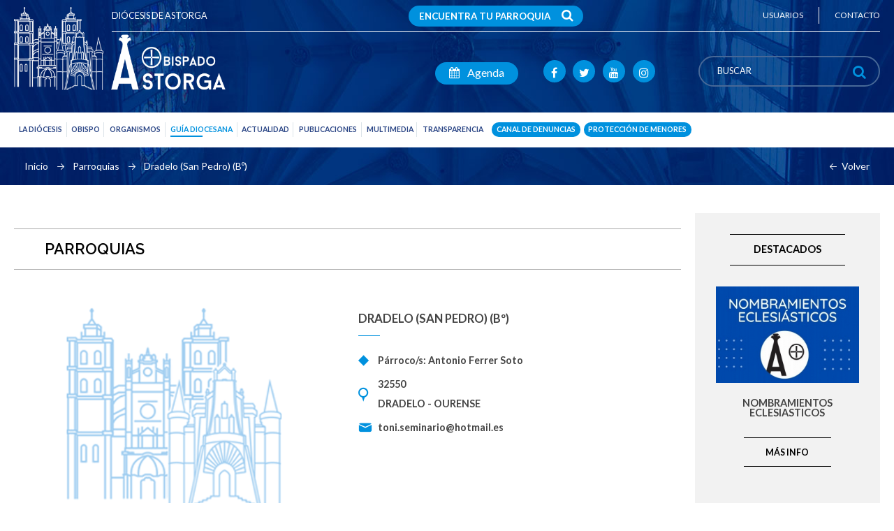

--- FILE ---
content_type: text/html; charset=UTF-8
request_url: https://www.diocesisastorga.es/parroquias/dradelo-san-pedro-b-1401
body_size: 5586
content:
<!DOCTYPE html PUBLIC "-//W3C//DTD XHTML 1.0 Transitional//EN" "http://www.w3.org/TR/xhtml1/DTD/xhtml1-transitional.dtd">
<html xmlns="http://www.w3.org/1999/xhtml" lang="es">
<head>
	<title>Dradelo (San Pedro) (Bº) :: diocesisastorga.es</title><meta name="description" content="Dradelo (San Pedro) (Bº) :: diocesisastorga.es" />
<meta property='og:image' content='https://www.diocesisastorga.es/recursos/parroquias/<img src="https://www.diocesisastorga.es/img/placeholder-538x364.png" alt="[X]"/>'>
	<meta property="og:site_name" content="diocesisastorga.es" />
	<meta property="og:locale" content="es" />
	<meta property="og:type" content="website" />
	<meta property="og:title" content="Dradelo (San Pedro) (Bº) :: diocesisastorga.es" />
	<meta property="og:description" content="Dradelo (San Pedro) (Bº) :: diocesisastorga.es" />
	<meta property="og:url" content="https://www.diocesisastorga.es/parroquias/dradelo-san-pedro-b-1401" />
	<meta name="author" content="http://www.diocesisastorga.es" />

	<meta http-equiv="Content-Type" content="text/html; charset=utf-8"/>
	<meta content="IE=edge,chrome=1" http-equiv="X-UA-Compatible" />
	<meta name="format-detection" content="telephone=no" />
	<meta name="robots" content="INDEX,FOLLOW" />
	<meta name="viewport" content="width=device-width, initial-scale=1.0" />

	<link rel="apple-touch-icon" sizes="57x57" href="https://www.diocesisastorga.es/apple-touch-icon-57x57.png">
	<link rel="apple-touch-icon" sizes="60x60" href="https://www.diocesisastorga.es/apple-touch-icon-60x60.png">
	<link rel="apple-touch-icon" sizes="72x72" href="https://www.diocesisastorga.es/apple-touch-icon-72x72.png">
	<link rel="apple-touch-icon" sizes="76x76" href="https://www.diocesisastorga.es/apple-touch-icon-76x76.png">
	<link rel="apple-touch-icon" sizes="114x114" href="https://www.diocesisastorga.es/apple-touch-icon-114x114.png">
	<link rel="apple-touch-icon" sizes="120x120" href="https://www.diocesisastorga.es/apple-touch-icon-120x120.png">
	<link rel="apple-touch-icon" sizes="144x144" href="https://www.diocesisastorga.es/apple-touch-icon-144x144.png">
	<link rel="apple-touch-icon" sizes="152x152" href="https://www.diocesisastorga.es/apple-touch-icon-152x152.png">
	<link rel="apple-touch-icon" sizes="180x180" href="https://www.diocesisastorga.es/apple-touch-icon-180x180.png">
	<link rel="icon" type="image/png" href="https://www.diocesisastorga.es/favicon-32x32.png" sizes="32x32">
	<link rel="icon" type="image/png" href="https://www.diocesisastorga.es/android-chrome-192x192.png" sizes="192x192">
	<link rel="icon" type="image/png" href="https://www.diocesisastorga.es/favicon-96x96.png" sizes="96x96">
	<link rel="icon" type="image/png" href="https://www.diocesisastorga.es/favicon-16x16.png" sizes="16x16">
	<link rel="manifest" href="https://www.diocesisastorga.es/manifest.json">
	<link rel="mask-icon" href="https://www.diocesisastorga.es/safari-pinned-tab.svg" color="#002778">
	<meta name="msapplication-TileColor" content="#002778">
	<meta name="msapplication-TileImage" content="https://www.diocesisastorga.es/mstile-144x144.png">
	<meta name="theme-color" content="#002778">

	<link href="//fonts.googleapis.com/css?family=Lato:400,100,300,700" rel="stylesheet" type="text/css"><link href="//fonts.googleapis.com/css?family=Raleway:400,300,600" rel="stylesheet" type="text/css"><link href="//maxcdn.bootstrapcdn.com/font-awesome/4.7.0/css/font-awesome.min.css" rel="stylesheet" type="text/css" /><link href="//cdnjs.cloudflare.com/ajax/libs/jQuery.mmenu/5.5.3/core/css/jquery.mmenu.all.css" rel="stylesheet" type="text/css" /><link href="//ajax.googleapis.com/ajax/libs/jqueryui/1.11.4/themes/cupertino/jquery-ui.css" rel="stylesheet" type="text/css" /><link href="https://www.diocesisastorga.es/js/jquery/swipebox/css/swipebox.min.css" rel="stylesheet" type="text/css" /><link href="https://www.diocesisastorga.es/css/web/css_inicio.css?v=20250505" rel="stylesheet" type="text/css" /><link href="https://www.diocesisastorga.es/js/jquery/colorbox/colorbox.css?v=20250505" rel="stylesheet" type="text/css" /><link href="https://www.diocesisastorga.es/css/web/css_general.css?v=20250505" rel="stylesheet" type="text/css" /><link href="https://www.diocesisastorga.es/css/css.css?v=20250505" rel="stylesheet" type="text/css" />	<script type="text/javascript">
		var base_url = 'https://www.diocesisastorga.es/';
	</script>


	<!-- Start cookieyes banner -->
	<script id="cookieyes" type="text/javascript" src="https://cdn-cookieyes.com/client_data/e47a5dddebd3bbe4c49d92a6ccd31599/script.js"></script>
	<!-- End cookieyes banner -->
</head>
<body>

	<div id="cabecera">
	<div class="contenedor">

		<div class="linea_sup">
			<div class="mitad izq"><h1 class="tit transicion"><a href="https://www.diocesisastorga.es/">Diócesis de Astorga</a></h1></div><div class="mitad izq textright"><a href="https://www.diocesisastorga.es/usuarios" class="link link_u reset_border transicion"><span class="no_740">Usuarios</span></a><a href="https://www.diocesisastorga.es/contacto" class="link link_u transicion"><span class="no_740">Contacto</span></a><div class="limpia"></div></div><a href="https://www.diocesisastorga.es/guia-diocesana/parroquias" id="encuentra-parroquia" class="transicion">Encuentra tu Parroquia <i class="fa fa-search transicion"></i></a>
			<div class="limpia"></div>
		</div>

		<a href="https://www.diocesisastorga.es/" class="logo_cabecera"><img src="https://www.diocesisastorga.es/img/web/logo.png" alt="Diócesis de Astorga" title="Diócesis de Astorga"/></a>
		<div class="buscador der">
			<form action="https://www.diocesisastorga.es/busqueda" id="frm_bus_top" method="post" accept-charset="utf-8"><input type="text" name="txt_busqueda" value="" id="termino_busqueda" class="buscador_ajax transicion" placeholder="BUSCAR" autocomplete="off" /><a href="javascript:void(0);" class="btn transicion" onclick="javascript:$('#frm_bus_top').submit();"><i class="fa fa-search"></i></a></form>		</div>

		<div class="cont_social_link der">
			<a href="#menu_mobile" rel="nofollow" class="main si_960">MENÚ</a>
			<a href="#menu_mobile" rel="nofollow" class="social_link transicion si_960" id="lanza_mmenu"><i class="fa fa-bars"></i></a>

			<a href="javascript:void(0);" class="social_link agenda transicion no_960" id="goto-agenda">
				<i class="fa fa-calendar"></i> Agenda
			</a>

			<a href="https://es-es.facebook.com/Di%C3%B3cesis-de-Astorga-143442625807973" class="social_link transicion no_960" target="_blank"><i class="fa fa-facebook"></i></a>
			<a href="https://twitter.com/diocesisastorga" class="social_link transicion no_960" target="_blank"><i class="fa fa-twitter"></i></a>
			<a href="https://www.youtube.com/channel/UCn3KtKwkk7sk0dowIDlEfdA" class="social_link transicion no_960" target="_blank"><i class="fa fa-youtube"></i></a>
			<a href="https://www.instagram.com/diocesisastorga/" class="social_link transicion no_960" target="_blank"><i class="fa fa-instagram"></i></a>
			<!-- <a href="https://www.pinterest.com/diocesisastorga" class="social_link transicion no_960" target="_blank"><i class="fa fa-pinterest"></i></a> -->
			<!--<a href="javascript:void(0);" class="social_link transicion"><i class="fa fa-google-plus"></i></a>-->
		</div>

		<div class="limpia"></div>
	</div>
</div>

<div class="cont_menu">
	<div class="contenedor">
		<nav id="menu_mobile">
			<ul class="menu">

				<!-- <li class="nivel_1 primero "> <a href="https://www.diocesisastorga.es/" class="transicion"><em class="relative">Inicio<span class="transicion"></span></em></a> </li> -->

								<li class="nivel_1 ">

					<a href="javascript:void(0);" class="transicion mm1" rel="mm-2"><em class="relative">La diócesis<span class="transicion"></span></em></a>
					<ul class="sub_menu transicion sub_menu_simple">
						<li class="nivel_2 nivel_2_sup "> <a href="https://www.diocesisastorga.es/la-diocesis/historia" class="transicion"><span>Historia</span></a></li>
						<li class="nivel_2 "> <a href="https://www.diocesisastorga.es/la-diocesis/episcopologio" class="transicion"><span>Episcopologio</span></a></li>
						<li class="nivel_2 "> <a href="https://www.diocesisastorga.es/la-diocesis/catedral" class="transicion"><span>Catedral</span></a></li>
												<li class="nivel_2"> <a href="http://www.palaciodegaudi.es/" class="transicion" target="_blank"><span>Palacio Episcopal</span></a></li>
						<li class="nivel_2 "> <a href="https://www.diocesisastorga.es/la-diocesis/curia-diocesana" class="transicion"><span>Curia diocesana</span></a></li>
						<li class="nivel_2 "> <a href="https://www.diocesisastorga.es/la-diocesis/delegaciones" class="transicion"><span>Delegaciones</span></a></li>
						<li class="nivel_2 nivel_2_bot "> <a href="https://www.diocesisastorga.es/la-diocesis/consejos" class="transicion"><span>Consejos</span></a></li>
					</ul>

				</li>

								<li class="nivel_1 ">

					<a href="javascript:void(0);" class="transicion mm2" rel="mm-3"><em class="relative">Obispo<span class="transicion"></span></em></a>
					<ul class="sub_menu transicion sub_menu_simple">
						<li class="nivel_2 nivel_2_sup "> <a href="https://www.diocesisastorga.es/obispo" class="transicion"><span>Obispo</span></a></li>
						<li class="nivel_2 nivel_extra "> <a href="https://www.diocesisastorga.es/el-obispo/escritos" class="transicion"><span>Escritos</span></a></li>
						<li class="nivel_2 nivel_extra "> <a href="https://www.diocesisastorga.es/el-obispo/agenda" class="transicion"><span>Agenda</span></a></li>
											</ul>

				</li>

								<li class="nivel_1 ">

					<a href="javascript:void(0);" class="transicion mm3" rel="mm-4"><em class="relative">Organismos<span class="transicion"></span></em></a>
					<ul class="sub_menu sub_menu_simple sub_menu_right transicion_ok">
						<li class="nivel_2 nivel_2_sup "> <a href="https://www.diocesisastorga.es/organismos/museos" class="transicion"><span>Museos</span></a></li>
						<li class="nivel_2 "> <a href="https://www.diocesisastorga.es/organismos/archivo-diocesano" class="transicion"><span>Archivo diocesano</span></a></li>

						<li class="nivel_2 "> <a href="https://www.diocesisastorga.es/organismos/formacion" class="transicion"><span>Formación</span></a></li>
						<li class="nivel_2 nivel_extra "> <a href="https://www.diocesisastorga.es/organismos/seminarios" class="transicion"><span>Seminarios</span></a></li>
						<li class="nivel_2 nivel_extra "> <a href="https://www.diocesisastorga.es/organismos/centro-san-genadio" class="transicion"><span>Centro San Genadio</span></a></li>
						<li class="nivel_2 nivel_extra "> <a href="https://www.diocesisastorga.es/organismos/istal" class="transicion"><span>Istal</span></a></li>

						<li class="nivel_2 "> <a href="https://www.diocesisastorga.es/organismos/librerias" class="transicion"><span>Librerías</span></a></li>
						<li class="nivel_2 "> <a href="https://www.diocesisastorga.es/organismos/casa-sacerdotal" class="transicion"><span>Casa Sacerdotal</span></a></li>
						<li class="nivel_2 "> <a href="https://www.diocesisastorga.es/organismos/colegios-diocesanos" class="transicion"><span>Colegios Diocesanos</span></a></li>

						<li class="nivel_2 "> <a href="https://www.diocesisastorga.es/organismos/centro-de-orientacion-familiar" class="transicion"><span>Centro de Orientación familiar</span></a></li>
						<li class="nivel_2 "> <a href="https://www.diocesisastorga.es/organismos/caritas" class="transicion"><span>Cáritas</span></a></li>
						<li class="nivel_2 "> <a href="https://www.diocesisastorga.es/organismos/manos-unidas" class="transicion"><span>Manos Unidas</span></a></li>
						<li class="nivel_2 nivel_2_bot "> <a href="https://www.diocesisastorga.es/organismos/fundacion-arsturica" class="transicion"><span>Fundación Arsturica</span></a></li>

						<!--
							<li class="nivel_2 nivel_secreto "> <a href="javascript:void(0);" class="transicion"><span>Otros Organismos</span></a></li>
							<li class="nivel_2 nivel_extra "> <a href="https://www.diocesisastorga.es/organismos/proyecto-hombre" class="transicion"><span>Proyecto Hombre</span></a></li>
							<li class="nivel_2 nivel_2_bot no_960">&nbsp;</li>
						-->
					</ul>

				</li>

								<li class="nivel_1 mm-opened sel">

					<a href="javascript:void(0);" class="transicion mm4" rel="mm-5"><em class="relative">Guía diocesana<span class="transicion"></span></em></a>
					<ul class="sub_menu sub_menu_simple sub_menu_right transicion_ok">
						<li class="nivel_2 nivel_2_sup "> <a href="https://www.diocesisastorga.es/guia-diocesana/vicarias-zonas" class="transicion"><span>ViCarías zonas</span></a></li>
						<li class="nivel_2 "> <a href="https://www.diocesisastorga.es/guia-diocesana/arciprestazgos" class="transicion"><span>Arciprestazgos</span></a></li>
						<li class="nivel_2 "> <a href="https://www.diocesisastorga.es/guia-diocesana/upa" class="transicion"><span>UPA</span></a></li>
						<li class="nivel_2 sel"> <a href="https://www.diocesisastorga.es/guia-diocesana/parroquias" class="transicion"><span>Parroquias</span></a></li>
						<li class="nivel_2 "> <a href="https://www.diocesisastorga.es/guia-diocesana/congregaciones" class="transicion"><span>Congregaciones</span></a></li>
						<li class="nivel_2 "> <a href="https://www.diocesisastorga.es/guia-diocesana/cofradias" class="transicion"><span>Cofradias</span></a></li>
						<li class="nivel_2 "> <a href="https://www.diocesisastorga.es/guia-diocesana/santuarios" class="transicion"><span>Santuarios y ermitas</span></a></li>
						<li class="nivel_2 nivel_2_bot "> <a href="https://www.diocesisastorga.es/guia-diocesana/casa-de-la-misericordia" class="transicion"><span>Casa de la misericordia</span></a></li>
					</ul>

				</li>

								<li class="sale_der nivel_1 ">

					<a href="javascript:void(0);" class="transicion mm5" rel="mm-6"><em class="relative">Actualidad<span class="transicion"></span></em></a>
					<ul class="sub_menu transicion sub_menu_simple sub_menu_right">
						<li class="nivel_2 nivel_2_sup "> <a href="https://www.diocesisastorga.es/actualidad/noticias" class="transicion"><span>Noticias</span></a></li>
						<li class="nivel_2 "> <a href="https://www.diocesisastorga.es/actualidad/prensa" class="transicion"><span>En la prensa</span></a></li>
						<li class="nivel_2 "> <a href="https://www.diocesisastorga.es/actualidad/hemeroteca" class="transicion"><span>Hemeroteca</span></a></li>
																		<li class="nivel_2 "> <a href="https://www.diocesisastorga.es/actualidad/agenda-diocesana" class="transicion"><span>Agenda Diocesana</span></a></li>
						<li class="nivel_2 "> <a href="https://www.diocesisastorga.es/actualidad/descargas" class="transicion"><span>Descargas</span></a></li>
						<li class="nivel_2 "> <a href="https://www.diocesisastorga.es/actualidad/enlaces" class="transicion"><span>Enlaces</span></a></li>
						<li class="nivel_2"> <a href="http://evangeli.net/evangelio" class="transicion" target="_blank"><span>Evangelio diario</span></a></li>
						<li class="nivel_2 "> <a href="https://www.diocesisastorga.es/actualidad/reportero-diocesano" class="transicion"><span>Reportero diocesano</span></a></li>
						<li class="nivel_2 "> <a href="https://www.diocesisastorga.es/actualidad/horario-de-misas" class="transicion"><span>Horario de misas</span></a></li>
						<li class="nivel_2 "> <a href="https://www.diocesisastorga.es/actualidad/notas-de-prensa" class="transicion"><span>Notas de prensa</span></a></li>
						<li class="nivel_2 nivel_2_bot "> <a href="https://www.diocesisastorga.es/actualidad/nombramientos" class="transicion"><span>Nombramientos</span></a></li>
					</ul>

				</li>

								<li class="sale_der nivel_1 ">

					<a href="javascript:void(0);" class="transicion mm6" rel="mm-7"><em class="relative">Publicaciones<span class="transicion"></span></em></a>
					<ul class="sub_menu transicion sub_menu_simple sub_menu_simple2 sub_menu_right">
						<li class="nivel_2 nivel_2_sup ">
							<a href="https://www.diocesisastorga.es/publicaciones/dia-7" class="transicion"><span>Día 7</span></a>						</li>
						<li class="nivel_2 ">
							<a href="https://www.diocesisastorga.es/publicaciones/boletin-oficial" class="transicion"><span>Boletín Oficial</span></a>						</li>
						<li class="nivel_2 ">
							<a href="https://www.diocesisastorga.es/publicaciones/plan-pastoral-diocesano" class="transicion"><span>Plan pastoral diocesano</span></a>						</li>
						<li class="nivel_2 ">
							<a href="https://www.diocesisastorga.es/publicaciones/programa-pastoral" class="transicion"><span>Programa pastoral</span></a>						</li>
						<li class="nivel_2 ">
							<a href="https://www.diocesisastorga.es/publicaciones/celebracion-dominical" class="transicion"><span>Celebración dominical</span></a>						</li>
						<li class="nivel_2 ">
							<a href="https://www.diocesisastorga.es/publicaciones/archivo-vivo" class="transicion"><span>Archivo Vivo</span></a>						</li>
						<li class="nivel_2 ">
							<a href="https://www.diocesisastorga.es/publicaciones/directorio-de-iniciacion-cristiana" class="transicion"><span>Directorio de iniciación cristiana</span></a>						</li>
						<li class="nivel_2 ">
							<a href="https://www.diocesisastorga.es/publicaciones/obras" class="transicion"><span>Obras de D. José M. Álvarez</span></a>						</li>
						<li class="nivel_2 ">
							<a href="https://www.diocesisastorga.es/publicaciones/beatificacion-martires-astorga" class="transicion"><span>Beatificación mártires Astorga</span></a>						</li>
					</ul>

				</li>

								<li class="sale_der nivel_1 ">

					<a href="javascript:void(0);" class="transicion mm7" rel="mm-8"><em class="relative">Multimedia<span class="transicion"></span></em></a>
					<ul class="sub_menu transicion sub_menu_simple sub_menu_simple2 sub_menu_right">
						<li class="nivel_2 nivel_2_sup "> <a href="https://www.diocesisastorga.es/multimedia/galerias" class="transicion"><span>Galerías de imágenes y vídeos</span></a></li>

						<li class="nivel_2 no_960"><a style="color: #2a4585;"><span>Programas de radio</span></a></li>

						<li class="nivel_2 nivel_extra "> <a href="https://www.diocesisastorga.es/multimedia/cope-programas-diocesanos" class="transicion"><span>COPE Programas diocesanos</span></a></li>
						<li class="nivel_2 nivel_extra "> <a href="https://www.diocesisastorga.es/multimedia/nuestros-jovenes-en-radio-maria" class="transicion"><span>Jóvenes en Radio Maria</span></a></li>


						<li class="nivel_2 "> <a href="https://www.diocesisastorga.es/multimedia/audios" class="transicion"><span>Audios</span></a></li>
					</ul>

				</li>

								<li class="nivel_1 ultimo ">

					<a href="javascript:void(0);" class="transicion mm8" rel="mm-9"><em class="relative">Transparencia<span class="transicion"></span></em></a>
					<ul class="sub_menu transicion sub_menu_simple sub_menu_simple3 sub_menu_right">
						<li class="nivel_2 nivel_2_sup "> <a href="https://www.diocesisastorga.es/transparencia/quienes-somos" class="transicion"><span>¿Quiénes Somos?</span></a></li>
						<li class="nivel_2 "> <a href="https://www.diocesisastorga.es/transparencia/organigrama" class="transicion"><span>Organigrama</span></a></li>
						<li class="nivel_2 "> <a href="https://www.diocesisastorga.es/transparencia/buenas-practicas" class="transicion"><span>Buenas prácticas</span></a></li>
						<li class="nivel_2 "> <a href="https://www.diocesisastorga.es/transparencia/financiacion-de-la-iglesia" class="transicion"><span>Financiación de la iglesia</span></a></li>
						<li class="nivel_2 "> <a href="https://www.diocesisastorga.es/transparencia/acuerdos-iglesia-estado" class="transicion"><span>Acuerdos Iglesia Estado</span></a></li>
						<li class="nivel_2 "> <a href="https://www.diocesisastorga.es/transparencia/convenios" class="transicion"><span>Convenios</span></a></li>
						<li class="nivel_2 "> <a href="https://www.diocesisastorga.es/transparencia/proteccion-de-menores" class="transicion"><span>Protección de Menores</span></a></li>
						<li class="nivel_2"> <a href="https://donoamiiglesia.es/es" class="transicion" target="_blank" rel="nofollow"><span>Dono a mi Iglesia</span></a></li>
												<li class="nivel_2 nivel_2_bot "> <a href="https://www.diocesisastorga.es/estatutos" class="transicion"><span>Estatutos</span></a></li>
					</ul>

				</li>

				<li class="nivel_1 canal_denuncias">
					<a href="https://www.diocesisastorga.es/canal-de-denuncias" class="transicion"><em class="relative">Canal de Denuncias<span class="transicion"></span></em></a>				</li>

				<li class="nivel_1 ultimo canal_denuncias">
					<a href="https://www.diocesisastorga.es/transparencia/proteccion-de-menores" class="transicion"><em class="relative">Protección de menores<span class="transicion"></span></em></a>				</li>

				
				<li class="si_960 ">
					<a href="javascript:void(0);" class="mm9" rel="mm-10">LEGAL</a>
					<ul>
						<li ><a href="https://www.diocesisastorga.es/aviso-legal" class="transicion">Aviso legal</a></li><li ><a href="https://www.diocesisastorga.es/cookies" class="transicion">Política de cookies</a></li><li ><a href="https://www.diocesisastorga.es/mapa-web" class="transicion">Mapa web</a></li>					</ul>
				</li>

			</ul>
		</nav>
	</div>
</div>
<div class="migas_pan">
	<div class="contenedor">

		<div class="links"><a href="https://www.diocesisastorga.es/" class="transicion">Inicio</a> <span></span> <a href="https://www.diocesisastorga.es/parroquias" class="transicion">Parroquias</a> <span></span> Dradelo (San Pedro) (Bº)</div><div class="link_volver"><span class="flecha_url_volver"></span><a href="javascript:history.back();" class="url_volver transicion">Volver</a><div class="limpia"></div></div>		
		<div class="limpia"></div>

	</div>
</div><div class="contenedor"><div class="col_izq contenido_format contenido_museos ficha_museo"><h2 class="titulo_contenido">Parroquias</h2><div class='item_museo'><div class="foto"><img src="https://www.diocesisastorga.es/img/placeholder-538x364.png" alt="[X]"/></div><div class="txt transicion"><h3 class="titulo">Dradelo (San Pedro) (Bº)</h3><div class="descripcion"><div class="el_parroco">Párroco/s: Antonio Ferrer Soto</div><div class="ubi">32550<br/>Dradelo - Ourense</div><div class="mail"><a href="mailto:toni.seminario@hotmail.es" class="transicion">toni.seminario@hotmail.es</a></div><div class="limpia"></div></div></div><div class="limpia"></div></div><div class="descripcion_contenido organismos"><p>Barrio de Tabazoa de Umoso</p></div><iframe class="mapa_parroquia" width="100%" height="450" frameborder="0" style="border:0;" src="https://www.google.com/maps/embed/v1/place?key=AIzaSyCKxASeJWOO3DGXKKzfneYvCMjO-AwW1CE&q=Dradelo+%28San+Pedro%29+%28B%C2%BA%29%2C32550Dradelo+-+Ourense" allowfullscreen></iframe><div class="limpia">&nbsp;</div><div class="limpia">&nbsp;</div><div class="limpia">&nbsp;</div></div><div class="col_der no_740"><div class="gris"><div class="contenedor contenedor_rotulo contenedor_rotulo_2">
	<h2 class="rotulo"><span>DESTACADOS</span></h2>
</div>

<div class="contenedor_destacados contenedor_destaca2">
	
	<div class='item'><a href="http://www.diocesisastorga.es/actualidad/nombramientos" class="foto transicion"><img src="https://www.diocesisastorga.es/recursos/cache/6083915557c2ac20f0a83b9e9e0d5951-f4a845fcb124235c355267ac5da8aa3a-th.jpg" width="538" height="364" alt="NOMBRAMIENTOS ECLESIASTICOS"/><span class="mask transicion"><i class="fa fa-search transicion"></i></span></a><div class="txt transicion"><h3 class="titulo"><a href="http://www.diocesisastorga.es/actualidad/nombramientos" class="transicion">NOMBRAMIENTOS ECLESIASTICOS</a></h3><p class="descripcion"></p><a href="http://www.diocesisastorga.es/actualidad/nombramientos" class="link transicion">MÁS INFO</a></div></div><div class='item'><a href="https://www.diocesisastorga.es/actualidad/noticias/programa-de-la-formacion-permanente-2024-2025-4199" class="foto transicion"><img src="https://www.diocesisastorga.es/recursos/cache/c3fda4381a4dfa61b8f76f09e49cbe93-8c33f397a4359e5136ebab39f04d9cf9-th.png" width="538" height="364" alt="FORMACIÓN PERMANENTE 2025-2026"/><span class="mask transicion"><i class="fa fa-search transicion"></i></span></a><div class="txt transicion"><h3 class="titulo"><a href="https://www.diocesisastorga.es/actualidad/noticias/programa-de-la-formacion-permanente-2024-2025-4199" class="transicion">FORMACIÓN PERMANENTE 2025-2026</a></h3><p class="descripcion"></p><a href="https://www.diocesisastorga.es/actualidad/noticias/programa-de-la-formacion-permanente-2024-2025-4199" class="link transicion">MÁS INFO</a></div></div>	<div class="limpia"></div>
</div></div></div><div class="limpia"></div></div><div id="pie">
	<div class="contenedor">
		<table cellpadding="0" cellspacing="0" border="0" width="100%">
			<tr>
				<td valign="top" class="links_izq">
					<a href="https://goo.gl/maps/GMP8HzVNeLB2" class="transicion"><span class="ico transicion ico_a"></span>Calle Carmen, 2 - 24700. Astorga (León)</a>					<a href="tel:0034987615350" target="_blank"><span class="ico transicion ico_b"></span>+34 987 615 350</a>
					<!-- <a href="mailto:obispado@diocesisastorga.es" target="_blank"><span class="ico transicion ico_c"></span>obispado@diocesisastorga.es</a> -->
					<a href="javascript:void(0);" class="transicion"><span class="ico transicion ico_d"></span>Horario: L/V 08:00 - 15:00</a>					<div class="limpia"></div>
				</td>
				<td valign="top" align="center">
					<div class="newsletter"><div class="contenedor"><div class="linea_1">DIÓCESIS DE ASTORGA</div><div class="linea_2">SÍGANOS</div><div class="linea_3">Inscríbete en nuestro newsletter</div><div class="newsletter_form"><input type="email" name="email_newsletter" value="" id="email_newsletter" class="transicion_ok" placeholder="EMAIL"><a href="javascript:void(0);" id="confirmar_email_newsletter" class="transicion">&nbsp;</a><br /><br /><div class="contiene_check_privacidad"><input type="checkbox" name="aceptar_privacidad" value="si" id="aceptar_privacidad_newsletter" />&nbsp;&nbsp;<label for="aceptar_privacidad_newsletter">He leído y acepto la </label><a href="https://www.diocesisastorga.es/politica-de-privacidad" target="_blank" class="transicion">Política de Privacidad</a></div><div class="contiene_check_privacidad"><input type="checkbox" name="aceptar_suscripcion" value="si" id="aceptar_suscripcion_newsletter" />&nbsp;&nbsp;<label for="aceptar_suscripcion_newsletter">Deseo recibir noticias e información del portal.</label></div></div><div class="redes_sociales"><a href="https://es-es.facebook.com/Di%C3%B3cesis-de-Astorga-143442625807973" class="transicion" target="_blank"><span class="fa-stack fa-lg"><i class="fa fa-circle fa-stack-2x"></i><i class="fa fa-facebook fa-stack-1x fa-inverse"></i></span></a><a href="https://twitter.com/diocesisastorga" class="transicion" target="_blank"><span class="fa-stack fa-lg"><i class="fa fa-circle fa-stack-2x"></i><i class="fa fa-twitter fa-stack-1x fa-inverse"></i></span></a><a href="https://www.youtube.com/channel/UCn3KtKwkk7sk0dowIDlEfdA" class="transicion" target="_blank"><span class="fa-stack fa-lg"><i class="fa fa-circle fa-stack-2x"></i><i class="fa fa-youtube fa-stack-1x fa-inverse"></i></span></a><a href="https://www.instagram.com/diocesisastorga/" class="transicion" target="_blank"><span class="fa-stack fa-lg"><i class="fa fa-circle fa-stack-2x"></i><i class="fa fa-instagram fa-stack-1x fa-inverse"></i></span></a></div></div></div>				</td>
				<td valign="top" align="right" class="links_der">
					<a href="https://www.diocesisastorga.es/aviso-legal" class="transicion">Aviso legal</a><a href="https://www.diocesisastorga.es/politica-de-privacidad" class="transicion">Política de privacidad</a><a href="https://www.diocesisastorga.es/cookies" class="transicion">Política de cookies</a><a href="https://www.diocesisastorga.es/mapa-web" class="transicion">Mapa web</a>				</td>
			</tr>
		</table>
	</div>
</div><script type="text/javascript" src="//code.jquery.com/jquery-1.11.3.min.js"></script><script type="text/javascript" src="//ajax.googleapis.com/ajax/libs/jqueryui/1.11.3/jquery-ui.min.js"></script><script type="text/javascript" src="https://www.diocesisastorga.es/js/jquery/ui.datepicker-es.js"></script><script type="text/javascript" src="//cdnjs.cloudflare.com/ajax/libs/jquery.colorbox/1.4.33/jquery.colorbox-min.js"></script><script type="text/javascript" src="//cdnjs.cloudflare.com/ajax/libs/jQuery.mmenu/5.5.3/core/js/jquery.mmenu.min.all.js"></script><script type="text/javascript" src="https://www.diocesisastorga.es/js/jquery/placeholders.min.js"></script><script type="text/javascript" src="https://www.diocesisastorga.es/js/jquery/spin.min.js"></script><script type="text/javascript" src="https://www.diocesisastorga.es/js/jquery/owl-carousel/owl.carousel.min.js"></script><script type="text/javascript" src="https://www.diocesisastorga.es/js/jquery/jquery.rwdImageMaps.min.js"></script><script type="text/javascript" src="https://www.diocesisastorga.es/js/jquery/jquery.maphilight.js"></script><script type="text/javascript" src="https://www.diocesisastorga.es/js/jquery/swipebox/js/jquery.swipebox.js"></script><script type="text/javascript" src="https://www.diocesisastorga.es/js/js.js?v=20250505"></script><script type="text/javascript">var site_url		= "https://www.diocesisastorga.es/";var current_url	= "https://www.diocesisastorga.es/parroquias/dradelo-san-pedro-b-1401";var url_idioma	= "https://www.diocesisastorga.es/es";var cookies_url	= "https://www.diocesisastorga.es/cookies";</script><script type="text/javascript" src="https://www.diocesisastorga.es/js/jquery/colorbox/jquery.colorbox.js?v=20250505"></script><script type="text/javascript" src="https://www.diocesisastorga.es/js/web/js_general.js?v=20250505"></script>
	<div id="mi-overlay-loading"></div>
	<div id="dialog"></div>
	<a href="javascript:void(0);" onclick="javascript:subir_altop();" class="back_top transicion"><i class="fa fa-angle-up"></i></a>
</body>
</html>

--- FILE ---
content_type: text/css
request_url: https://www.diocesisastorga.es/css/web/css_general.css?v=20250505
body_size: 4487
content:
div#cabecera a.logo_cabecera { max-width: 310px; top: 1em }
div#cabecera div.buscador { max-width: 260px; margin: 3.4em 0 }
div#cabecera div.buscador input.buscador_ajax { border-color: #476897; height: 3.5em; line-height: 3.5em; padding: 0 2em 0 2em }
div#cabecera div.buscador a.btn { right: 1em }
div#cabecera div.cont_social_link { padding: 4em 5% 4em 0 }
div#cabecera div.linea_sup { margin-left: 14em }
div.migas_pan { background: url(../../img/web/bg_migas.jpg) top center no-repeat; padding: 2em 0 }
div.migas_pan .contenedor { padding: 0 3.5em }
div.migas_pan .links { color: #ffffff; float: left; font-size: 1.4em; line-height: 1em }
div.migas_pan .links span { background: url(../../img/web/right_migas.png) center no-repeat; display: block; float: left; height: 1em; width: 2.5em }
div.migas_pan .links a { color: inherit; display: block; float: left }
div.migas_pan .links a:hover { color: #0091de }
div.migas_pan .link_volver { float: right }
div.migas_pan .link_volver .flecha_url_volver { background: url(../../img/web/left_migas.png) center no-repeat; display: block; float: left; height: 1.4em; width: 2.5em }
div.migas_pan .link_volver .url_volver { color: #ffffff; display: block; float: left; font-size: 1.4em; line-height: 1em }
div.migas_pan .link_volver .url_volver:hover { color: #0091de }
div.contenido_format { padding-top: 2.2em }
div.contenido_format .titulo_contenido { border-bottom: solid 1px #aaaaaa; border-top: solid 1px #aaaaaa; color: #000000; display: block; font-family: 'Raleway', sans-serif; font-size: 2.2em; font-weight: 600; line-height: 1em; margin: 0; padding: 0.8em 2em; text-transform: uppercase }
div.contenido_format .titulo_contenido.minus { font-size: 1.667em; padding: 1.2em 2em; }
div.contenido_format .subtitulo_contenido,
div.contenido_format .descripcion_contenido.organismos h2 { background: url(../../img/web/arrow.png) left center no-repeat; background-size: auto 100%; color: #444444; display: block; font-family: 'Raleway', sans-serif; font-size: 2em; line-height: 1em; margin: 1em 0; padding: 0.6em 0 0.6em 3em; text-transform: uppercase }
div.contenido_format .descripcion_contenido.organismos h2 { font-size: 1.5em; margin: 2em 0 0 0; padding: 0.6em 0 0.6em 3em }
div.contenido_format .descripcion_contenido.organismos.arz h2 { font-size: 1.2em; margin: 1em 0 0 0; padding: 0.6em 0 0.6em 3em }
div.contenido_format .descripcion_contenido.organismos h3 { color: #0091de; margin: 0; padding: 0.5em 0 0.5em 4em }
div.contenido_format .descripcion_contenido.organismos strong,
div.contenido_format .descripcion_contenido.organismos a { color: #0091de }
div.contenido_format .descripcion_contenido.organismos h3 a { color: #676767; font-weight: 300 }
div.contenido_format .descripcion_contenido { color: #676767; font-size: 1.4em; line-height: 2em; text-align: justify }
div.contenido_format .descripcion_contenido a { color: inherit; text-decoration: underline; -moz-transition: all 300ms ease-in-out; -ms-transition: all 300ms ease-in-out; -o-transition: all 300ms ease-in-out; -webkit-transition: all 300ms ease-in-out; transition: all 300ms ease-in-out; }
div.contenido_format .descripcion_contenido a:hover { color: #0091de; }
div.contenido_format .descripcion_contenido h3 { color: #0091de; }
div.contenido_format .descripcion_contenido strong { color: #000000; }
div.contenido_format .descripcion_contenido table { margin-bottom: 50px; vertical-align: top; width: 100%; }
div.contenido_format .descripcion_contenido table th { background: #0091de; color: #FFFFFF; line-height: 18px; padding: 12px 10px; }
div.contenido_format .descripcion_contenido table td { border: 1px solid #999; line-height: 18px; padding: 4px 8px; }
div.multimedia div.media { float: left; margin: 1%; overflow: hidden; position: relative; width: 23.5% }
div.multimedia div.media.imagen-fin { height: auto; margin: 0; width: 50% }
div.multimedia div.media.imagen-fin img { height: auto; max-width: 100%; width: auto }
div.multimedia div.media img { height: auto; width: 100% }
div.multimedia div.media_0 { margin-left: 0 }
div.multimedia div.media_3 { margin-right: 0 }
div.multimedia div.txt_imagen { background: rgba(255, 255, 255, 0.9); bottom: -100%; color: #4390dc; font-family: 'Raleway', sans-serif; font-size: 1.4em; left: 0; line-height: 1em; padding: 1em 0; position: absolute; right: 0; text-align: center; text-transform: uppercase; z-index: 1 }
div.multimedia div.media:hover div.txt_imagen { bottom: 0 }
div#pie { background: url(../../img/web/bg_pie.jpg) top center no-repeat; padding: 10em 0 8em 0; position: relative }
div#pie table td.links_izq a { color: #ffffff; font-weight: 300 }
div#pie table td.links_izq a span.ico { border: solid 2px #ffffff }
div#pie table td.links_izq a span.ico.ico_a { background-image: url(../../img/web/locate2.png) }
div#pie table td.links_izq a span.ico.ico_b { background-image: url(../../img/web/phone2.png) }
div#pie table td.links_izq a span.ico.ico_c { background-image: url(../../img/web/mail2.png) }
div#pie table td.links_izq a span.ico.ico_d { background-image: url(../../img/web/clock2.png) }
div#pie table td.links_izq a:hover { color: #0091de }
div#pie table td.links_izq a:hover span { border-color: #0091de }
div#pie table td.links_der { max-width: 30% }
div#pie table td.links_der a { color: #ffffff; font-weight: 300 }
div#pie table td.links_der a:hover { color: #0091de }
div.newsletter { background: url(../../img/web/logo_pie2.png) top center no-repeat; background-size:120px; height: auto; left: 0; margin: 0 auto; max-width: 58em; padding: 13em 0 0 0; position: absolute; right: 0; text-align: center; top: 2em; z-index: 1 }
div.newsletter .linea_1,
div.newsletter .linea_2 { display: none; visibility: hidden }
div.newsletter div.redes_sociales { margin-top: 1em }
div#pie div.redes_sociales a { display: inline-block }
div.contenido_format_3 .descripcion_contenido ul { clear: both; display: block; float: left; margin: 0 0 2em 0; padding: 0; width: 100% }
div.contenido_format_3 .descripcion_contenido ul li { background: url(../../img/web/rombo.png) left center no-repeat; color: #676767; display: block; float: left; line-height: 1em; list-style: none; margin: 1em 5% 1em 0; padding-left: 2em; width: 45% }
div.contenido_format_3 .descripcion_contenido p { border-bottom: solid 1px #aaaaaa; clear: both; font-size: 1.3em }
div.contenido_format_3 .descripcion_contenido h3 { font-size: 1.3em; font-weight: 400; line-height: 2em; padding: 0; text-align: justify }
div.contenido_format_7 div.multimedia div.media { margin: 0.3%; width: 32.9% }
div.contenido_format_7 div.multimedia div.media_0 { margin-left: 0 }
div.contenido_format_7 div.multimedia div.media_2 { margin-right: 0 }
div.contenido_format_8 div.multimedia div.media { margin: 0.3%; width: 32.9% }
div.contenido_format_8 div.multimedia div.media_0 { margin-left: 0 }
div.contenido_format_8 div.multimedia div.media_2 { margin-right: 0 }
div.item_museo { float: left; margin: 4em 1% 4em 0; width: 49% }
div.item_museo:nth-child(2n+1) { margin: 4em 0 4em 1% }
div.item_museo .foto { display: block; position: relative }
div.item_museo .foto img { height: auto; width: 100% }
div.item_museo .foto span.mask { -moz-transform: scale(0, 0); -ms-transform: scale(0, 0); -o-transform: scale(0, 0); -webkit-transform: scale(0, 0); background: rgba(255, 255, 255, 0.3); bottom: 2em; left: 2em; position: absolute; right: 2em; top: 2em; transform: scale(0, 0); z-index: 1 }
div.item_museo .foto span.mask i.fa { bottom: 0; color: #000000; display: block; font-size: 2em; left: 0; line-height: 1em; margin: 0 auto; position: absolute; right: 0; text-align: center; top: 50% }
div.item_museo:hover span.mask { -moz-transform: scale(1, 1); -ms-transform: scale(1, 1); -o-transform: scale(1, 1); -webkit-transform: scale(1, 1); transform: scale(1, 1) }
div.item_museo .foto span.mask i.fa:hover { color: #0091de }
div.item_museo .txt { padding: 2em; position: relative }
div.item_museo .txt .titulo { background: url(../../img/web/date.png) left bottom no-repeat; color: #444444; font-size: 1.67em; font-weight: 700; margin: 0; padding-bottom: 1em; text-transform: uppercase }
div.item_museo .txt .titulo:after { bottom: 100%; left: 7%; border: solid transparent; content: " "; height: 0; width: 0; position: absolute; pointer-events: none; border-color: rgba(255, 255, 255, 0); border-bottom-color: #fff; border-width: 15px; margin-left: -15px }
div.item_museo:hover .titulo { color: #0091de }
div.item_museo .txt .titulo a { color: inherit }
div.item_museo .descripcion { margin-top: 2em }
div.item_museo .descripcion .tel,
div.item_museo .descripcion .ubi,
div.item_museo .descripcion .mail,
div.item_museo .descripcion .www,
div.item_museo .descripcion .hor,
div.item_museo .descripcion .el_parroco { color: #444444; float: left; font-size: 1.42em; font-weight: 700; line-height: 2em; padding-left: 2em; text-transform: uppercase }
div.item_museo .descripcion .tel { background: url(../../img/web/tel.png) left center no-repeat; margin-right: 1.5em }
div.item_museo .descripcion .ubi { background: url(../../img/web/ubi.png) left center no-repeat }
div.item_museo .descripcion .mail { background: url(../../img/web/mailbox.png) left center no-repeat; text-transform: lowercase }
div.item_museo .descripcion .www { background: url(../../img/web/globe.png) left center no-repeat; text-transform: lowercase }
div.item_museo .descripcion .hor { background: url(../../img/web/horario.png) left center no-repeat; text-transform: none }
div.item_museo .descripcion .el_parroco { background: url(../../img/web/rombo.png) left center no-repeat; text-transform: none }
div.item_museo .descripcion .tel a { color: inherit }
div.item_museo .descripcion .mail a,
div.item_museo .descripcion .www a { color: inherit }
div.item_museo .descripcion .tel a:hover,
div.item_museo .descripcion .www a:hover { color: #0091de }
div.item_museo .descripcion .mail a:hover { color: #0091de }
div.ficha_museo div.item_museo { float: none; margin: 4em 0; width: 100% }
div.ficha_museo div.item_museo .foto { float: left; width: 48.5% }
div.ficha_museo div.item_museo .foto img { height: auto; width: 100% }
div.ficha_museo div.item_museo .txt { float: left; padding: 2em 3em; width: 51.5% }
div.ficha_museo div.item_museo .txt .titulo:after { visibility: hidden }
div.ficha_museo div.item_museo .descripcion .tel,
div.ficha_museo div.item_museo .descripcion .ubi,
div.ficha_museo div.item_museo .descripcion .mail,
div.ficha_museo div.item_museo .descripcion .www,
div.ficha_museo div.item_museo .descripcion .hor,
div.ficha_museo div.item_museo .descripcion .el_parroco { float: none; margin-top: 1em }
div.ficha_museo div.descripcion_contenido strong { color: #0091de }
div.ficha_museo div.descripcion_contenido table { height: auto !important; width: 100% !important }
div.ficha_museo div.descripcion_contenido table td { border-bottom: solid 1px #dedede }
div.ficha_museo ul { list-style: none; margin: 0 0.9em; padding: 0 }
div.ficha_museo ul li { background: url(../../img/web/rombo.png) left center no-repeat; padding-left: 2em }
div.ficha_museo div.fotos div.item_slide { float: left; overflow: hidden; position: relative; width: 49.3% }
div.ficha_museo div.fotos div.item_slide a { display: block }
div.ficha_museo div.fotos div.item_slide:nth-child(2n+1) { margin: 0.7% 0.7% 0.7% 0 }
div.ficha_museo div.fotos div.item_slide:nth-child(2n) { margin: 0.7% 0 0.7% 0.7% }
div.ficha_museo div.fotos div.item_slide img { height: auto; width: 100% }
div.ficha_museo div.fotos div.item_slide .txt { background: url(../../img/web/96_degrees_in_the_shade.png) bottom repeat-x; bottom: 0; cursor: pointer; height: 100%; left: 0; position: absolute; right: 0; width: 100%; z-index: 1 }
div.ficha_museo div.fotos div.item_slide .txt .titulo { background: url(../../img/web/ico_titulo.png) left no-repeat; bottom: 2em; color: #ffffff; font-size: 2em; font-weight: 400; left: 1em; line-height: 1em; margin: 0; overflow: hidden; padding: 0 0 0 1em; position: absolute; text-transform: uppercase; width: 90%; z-index: 1 }
div.ficha_museo div.fotos div.item_slide .txt .titulo a { color: inherit }
div.ficha_museo div.fotos div.item_slide .txt .subtitulo { bottom: 1em; color: #ffffff; font-size: 1.6em; font-weight: 300; left: 1em; margin: 0; overflow: hidden; padding: 0; position: absolute; width: 90%; z-index: 1 }
div.ficha_museo div.fotos div.item_slide .txt .subtitulo a { color: inherit }
div.ficha_museo div.fotos div.item_slide .txt .subtitulo:first-letter { text-transform: uppercase }
div.contenido_format_22 .descripcion_contenido { font-size: 1em }
div.contenido_format_22 p { background: url(../../img/web/arrow.png) 1em 1.8em no-repeat; margin: 0; padding: 0 0 2em 7em; text-align: left }
div.contenido_format_22 p strong { border-bottom: solid 1px #0091de; color: #444444; display: inline-block; font-family: 'Raleway', sans-serif; font-size: 2em; font-weight: 700; line-height: 1em; padding: 0.5em 0 }
div.contenido_format_22 table { height: auto !important; padding: 2% 0 !important; width: 100% !important }
div.contenido_format_22 table tbody,
div.contenido_format_22 table tbody tr { width: 100% !important }
div.contenido_format_22 table td { margin: 0 !important; padding: 0 !important; vertical-align: top !important; width: 50% !important }
div.contenido_format_22 ul { font-size: 1.6em; line-height: 1em; list-style: none; margin: 0 4.4em 2em 4.4em; padding: 0 }
div.contenido_format_22 ul li { margin: 1em 0 }
div.contenido_format_22 ul li:first-child { margin-top: 0 }
div.contenido_format_22 ul li strong { background: url(../../img/web/rombo.png) left center no-repeat; padding-left: 1.5em }
div.listado_librerias div.item_museo:hover .txt .titulo { color: inherit }
div.listado_librerias div.item_museo .txt .titulo { background: url(../../img/web/arrow.png) left center no-repeat; font-family: 'Raleway', sans-serif; font-size: 2em; line-height: 2.2em; padding: 0 0 0em 3em }
div.listado_librerias div.item_museo .foto { cursor: default; width: 24.6% }
div.listado_librerias div.item_museo .descripcion .tel,
div.listado_librerias div.item_museo .descripcion .ubi,
div.listado_librerias div.item_museo .descripcion .mail,
div.listado_librerias div.item_museo .descripcion .www,
div.listado_librerias div.item_museo .descripcion .hor { background: none; margin-top: 0.5em; padding: 0 }
div.listado_librerias div.item_museo .txt { padding: 0 3em; width: 75.4% }
div.contenido_format_23 .subtitulo_contenido { background: none; font-family: 'Lato', sans-serif; font-size: 1.4em; margin: 4em 0; padding: 0; text-transform: none }
div.contenido_format_23 .descripcion_contenido { font-size: 1em }
div.contenido_format_23 p { background: url(../../img/web/arrow.png) 1em 1.8em no-repeat; margin: 0; padding: 0 0 2em 7em; text-align: left }
div.contenido_format_23 p strong { border-bottom: solid 1px #0091de; color: #444444; display: block; font-family: 'Raleway', sans-serif; font-size: 2em; font-weight: 700; line-height: 1em; padding: 0.5em 0 }
div.contenido_format_23 td p strong { display: inline-block }
div.contenido_format_23 table { border-bottom: solid 1px #dddddd; height: auto !important; margin: 0 0 2% 0 !important; padding: 0 !important; width: 100% !important }
div.contenido_format_23 table tbody,
div.contenido_format_23 table tbody tr { width: 100% !important }
div.contenido_format_23 table td { margin: 0 !important; padding: 0 !important; vertical-align: top !important; width: 50% !important }
div.contenido_format_23 ul { font-size: 1.6em; line-height: 1em; list-style: none; margin: 0 4.4em 2em 4.4em; padding: 0; text-align: left }
div.contenido_format_23 ul li { margin: 1em 0 }
div.contenido_format_23 ul li:first-child { margin-top: 0 }
div.contenido_format_23 ul li strong { background: url(../../img/web/rombo.png) left center no-repeat; display: block; padding-left: 1.5em }
div.contenido_format_23 .obispo { float: left; width: 50% }
div.contenido_format_23 .obispo img { float: left; margin-right: 2.5em }
div.contenido_format_23 .obispo p { background: none; color: #444444; font-family: 'Raleway', sans-serif; font-size: 2em; font-weight: 700; padding: 0; text-transform: uppercase }
div.contenido_format_23 .obispo p.uno { border-bottom: solid 1px #0091de; display: inline-block; margin-top: 1em; padding-bottom: 0.4em }
div.contenido_format_23 .obispo p.dos { margin: 0.4em 0 }
div.contenido_format_23 .obispo p.tres { color: #0091de; line-height: 1.8em; margin-top: 0.5em }
div.contenido_format_23 table.vip { border-width: 0; float: left; margin: 0 !important; padding: 1.5em 0 0 0 !important; width: 50% !important }
div.contenido_format_23 .limpia { border-bottom: solid 1px #dddddd; margin: 2% 0; padding: 1% 0 0 0 }
div.contenido_format div.enlace { border-bottom: solid 1px #0096e0; float: left; margin: 1.6% 0.8%; padding-bottom: 2em; width: 18.7% }
div.contenido_format div.enlace_0 { margin-left: 0 }
div.contenido_format div.enlace_4 { margin-right: 0 }
div.contenido_format div.enlace .foto { display: block }
div.contenido_format div.enlace .foto img { height: auto; width: 100% }
div.contenido_format div.enlace div.txt_imagen { color: #444444; font-size: 1.25em; font-weight: 600; height: 4em; margin: 2em 0 0 0; overflow: hidden; text-transform: uppercase }
div.contenido_format div.enlace:hover div.txt_imagen { color: #0091de }
div.noticias_listado { float: none; padding-bottom: 5em; width: 100% }
div.noticias_listado .item_slide { float: left; margin: 1%; width: 32% }
div.noticias_listado div.listado_noticias .item_slide_1 { margin-left: 0 }
div.noticias_listado div.listado_noticias .item_slide_3 { margin-right: 0 }
div.listado_noticias.delegaciones .item_slide { float: left; margin: 1% 1.333% 0 0; width: 24% }
div.listado_noticias.delegaciones.publicaciones .item_slide { width: 19% }
div.listado_noticias.delegaciones .item_slide.item_slide_4 { margin-right: 0 }
div.listado_noticias.delegaciones.publicaciones .item_slide { margin: 0; padding: 2% 1%; width: 20%; }
div.listado_noticias.delegaciones .titulo_contenido { border-width: 0; color: #0091de; }
div.paginador_listados { border-top: solid 1px #E2E2E2; font-size: 1.3em; margin-top: 1em; padding-top: 1em }
div.paginador_listados .viendo_elementos { float: left; line-height: 3em }
div.paginador_listados .paginador { float: right }
div.paginador_listados .paginador a { -moz-transition: all 300ms ease-in-out; -ms-transition: all 300ms ease-in-out; -o-transition: all 300ms ease-in-out; -webkit-transition: all 300ms ease-in-out; background: #ffffff; border: 1px solid #0091de; color: #0091de; display: inline-block; height: 2em; line-height: 2em; margin: 0 0.2em; text-align: center; transition: all 300ms ease-in-out; width: 2em }
div.paginador_listados .paginador .arrow { display: inline-block; vertical-align: top }
div.paginador_listados .paginador .arrow .fa { padding-top: 0.5em }
div.paginador_listados .paginador .current,
div.paginador_listados .paginador a:hover { -moz-transition: all 300ms ease-in-out; -ms-transition: all 300ms ease-in-out; -o-transition: all 300ms ease-in-out; -webkit-transition: all 300ms ease-in-out; background: #0091de; border: 1px solid #0091de; color: #ffffff; display: inline-block; height: 2em; line-height: 2em; margin: 0 0.2em; text-align: center; transition: all 300ms ease-in-out; width: 2em }
div.fecha_contenido { color: #0091de; font-size: 1.4em; font-weight: 600; line-height: 2em }
div.multimedia div.media iframe { height: auto !important; width: 100% !important }
div.documentos { margin-top: 4em }
div.documentos a { background: #ffffff; border: solid 1px #0091de; color: #0091de; display: inline-block; font-size: 1.45em; margin: 0.5em 0; padding: 1em; text-transform: uppercase }
div.documentos a .fa { margin-right: 0.5em }
div.documentos a:hover { background: #0091de; color: #ffffff }
p.derecha { margin-bottom: 2em; text-align: right }
p.derecha strong { color: #0091de; font-size: 20px }
span.camicon { background: url(../../img/web/camicon.png) no-repeat center; display: inline-block; height: 44px; margin: 0.5em; overflow: hidden; position: absolute; width: 42px; z-index: 1 }
span.micron { background: url(../../img/web/micron.png) no-repeat center; display: inline-block; height: 44px; margin: 0.5em; overflow: hidden; position: absolute; width: 42px; z-index: 1 }
h3.tit_escrito span.camicon,
h3.tit_escrito span.micron { margin: 0 0.5em 0 0; position: relative; vertical-align: -15px }
span.calicon { background: url(../../img/web/calicon.png) no-repeat center; display: inline-block; height: 44px; margin-right: 0.5em; overflow: hidden; vertical-align: -15px; width: 42px }
span.nubicon { background: url(../../img/web/nubicon.png) no-repeat center; display: inline-block; height: 44px; margin-right: 0.5em; overflow: hidden; vertical-align: -15px; width: 42px }
span.flechicon { background: url(../../img/web/arrow.png) no-repeat center; background-size: auto 100%; display: inline-block; height: 44px; margin-right: 0.5em; overflow: hidden; vertical-align: -15px; width: 42px }
.benlace span.flechicon { height: 34px; width: 32px; vertical-align: -12px }
h3.tit_mes { color: #444444; font-size: 2em; margin: 1.25em 0 0 0; padding: 0; text-transform: uppercase }
div.dias p { font-size: 1.4em; margin: 0 0 0.8em 4em }
div.dias p strong { background: url(../../img/web/rombo.png) no-repeat center left; color: #4b90db; display: block; font-size: 1.19em; margin: 1.5em 0 0 0; padding: 0 0 0 1.2em; text-transform: uppercase }
h3.tit_escrito { color: #0091de; font-size: 1.667em; margin-bottom: 0; text-transform: uppercase }
h3.tit_escrito a { color: #0091de }
.benlace h3.tit_escrito a { font-size: 0.8em }
p.escrito { font-size: 1.4em; margin: 0 0 0 4em }
p.escrito a { color: #444444 }
div.contenido_format .subtitulo_contenido.delegacion { background-size: auto 75%; background: url(../../img/web/arrow.png) left center no-repeat; color: #0091de; font-size: 1.5em; line-height: 1.5em; margin: 2em 0 1em 0; padding-left: 4em; text-transform: none }
div.contenido_format .subtitulo_contenido.delegacion a { color: #444444; font-weight: 400 }
div.contenido_format .subtitulo_contenido.delegacion a:hover { color: #0091de }
div.contenido_format .descripcion_contenido.delegacion p { margin-top: 0 }
div.contenido_format .descripcion_contenido.delegacion strong { color: #0091de; font-weight: 400 }
div.contenido_format .descripcion_contenido.delegacion a { color: #676767 }
div.contenido_format .descripcion_contenido.delegacion a:hover { color: #0091de }
div.contenido_format .descripcion_contenido.delegacion strong a { color: #0091de }
div.contenido_format .descripcion_contenido.delegacion strong a:hover { color: #676767 }
.bg_gris { background: #e6e6e6; padding: 3em }
#buscador_hemeroteca table tr td { font-size: 1.5em; padding-right: 1em; text-transform: uppercase }
#buscador_hemeroteca table tr td:last-child { padding-right: 0 }
#buscador_hemeroteca table tr td div { width: 100% }
#buscador_hemeroteca table tr td div input[type="tel"],
#buscador_hemeroteca table tr td div input[type="text"],
#buscador_hemeroteca table tr td div input[type="email"],
#buscador_hemeroteca table tr td div input[type="password"] { border: 1px solid #ffffff; color: #0091de; font-size: 0.9em; font-weight: 400; line-height: 1.57em; padding: 0.65em 2em 0.65em 0.5em; width: 100% }
#buscador_hemeroteca table tr td div input[type="text"][readonly] { background-color: #eef; }
#buscador_hemeroteca table tr td div input[type="text"].euro { background-image: url("../../img/admin/euro.png"); background-repeat: no-repeat; background-position: right; padding-right: 20px; text-align: right; }
#buscador_hemeroteca table tr td div input.cal { background: url(../../img/web/calicon2.png) no-repeat center right+0.5em #fff; cursor: pointer }
#buscador_hemeroteca table tr td button { -moz-transition: all 300ms ease-in-out; -ms-transition: all 300ms ease-in-out; -o-transition: all 300ms ease-in-out; -webkit-transition: all 300ms ease-in-out; background: #0091de; border: 1px solid #0091de; color: #ffffff; cursor: pointer; font-size: 1.3em; font-weight: 400; line-height: 1.9em; margin: 0; padding: 0; text-align: center; transition: all 300ms ease-in-out; width: 100%; max-width: 300px; float: right; }
.bg_gris.reportero_dichalachero #buscador_hemeroteca  table tr td button { margin-bottom: 1em; height: 3em; }
#buscador_hemeroteca table tr td button:hover { background: #ffffff; color: #0091de }
.bg_gris #fecha_desde,
.bg_gris #fecha_hasta { display: none }
#buscador_hemeroteca table tr td .select { background: url(../../img/web/flechibajo.png) no-repeat center right+1em #fff; overflow: hidden }
#buscador_hemeroteca table tr td .select select { background: none; border: 0; color: #0091de; cursor: pointer; font-size: 0.9em; padding: 0.8em; text-transform: capitalize; width: 110% }
div.reportero_dichalachero #fecha_aux { width: 100% !important; margin: 0 !important; }
div.reportero_dichalachero div.fecha { position: relative; }
div.reportero_dichalachero div.fecha img { position: absolute; right: 0.5em; top: 30%; }
.p-fin { font-size: 2em; padding: 0 0 0 1em }
.p-fin strong { color: #0091de }
#mapa-diocesis { height: auto; max-width: 100% }
.descripcion_contenido.organismos.arz p { padding-left: 51px; }
.back_top { display: none; position: fixed; bottom: 0; left: 0; right: 0; background: #ffffff; color: #0091de; font-size: 3em; z-index: 10; visibility: visible; width: 1em; height: 1em; text-align: center; line-height: 1em; margin: 0 auto; border-radius: 1em 1em 0 0 }
.back_top:hover { bottom: -0.1em }

/* File upload */
#uploadFile { width: 50%; background: #ffffff; border-width: 0; padding: 0.5em 1em; text-align: center; float: left; height: 3em; }
.fileUpload { position: relative; overflow: hidden; margin: 10px 0; text-align: center; background: #0091de; color: #ffffff; padding: 10px; width: 50% !important; margin: 0; float: left; height: 2.7em; margin-bottom: 1em; }
.fileUpload input.upload { position: absolute; top: 0; right: 0; margin: 0; padding: 0; font-size: 20px; cursor: pointer; opacity: 0; filter: alpha(opacity=0); }
.texto_busqueda_resultado { color: #656e74; font-size: 1.4em; margin: 2em 0 0 0; padding: 0; }
.bt_azul { background: #0091de; color: #ffffff; display: block; font-size: 15px; text-align: center; padding: 5px; }
#buscador_hemeroteca table tr td button.burton { max-width: 200px; width: 100%; }
.descripcion_contenido img { height: auto; max-width: 100%; }

/** Aceptar política de privacidad */
.contiene_check_privacidad { float:left; line-height:2.5em; width:auto!important; }
.contiene_check_privacidad input { vertical-align:-1px; }
.contiene_check_privacidad label { text-transform:none; }
.contiene_check_privacidad a { color: inherit; text-decoration: underline; text-transform:none; }
.contiene_check_privacidad a:hover { color: #0091de; }
.newsletter_form .contiene_check_privacidad { float:none; font-size:1.35em; font-weight:300; line-height:1.5em; text-align:left; padding-left:1.5em; width:100%!important; }
.newsletter_form .contiene_check_privacidad input { vertical-align:-2px; }
.newsletter_form .contiene_check_privacidad label { color:#FFF;}
.newsletter_form .contiene_check_privacidad a { color:#FFF; display:inline-block!important; }
.newsletter_form .contiene_check_privacidad a:hover { color:#FFF; }

.solo_movil { display: none; }
@media screen and (max-width:1440px) {
	div.ficha_museo div.item_museo .descripcion .tel,
	div.ficha_museo div.item_museo .descripcion .ubi,
	div.ficha_museo div.item_museo .descripcion .mail,
	div.ficha_museo div.item_museo .descripcion .www,
	div.ficha_museo div.item_museo .descripcion .hor,
	div.ficha_museo div.item_museo .descripcion .el_parroco { margin-top: 0.8em }
}
@media screen and (max-width:1280px) {
	div.contenido_format_22 p { background-position: 0 1em; padding-left: 6em }
	div.contenido_format_22 p strong { font-size: 1.6em }
	div.contenido_format_22 ul { font-size: 1.3em; margin: 0 4.4em 2em 4.5em }
	div.ficha_museo div.item_museo .descripcion .tel,
	div.ficha_museo div.item_museo .descripcion .ubi,
	div.ficha_museo div.item_museo .descripcion .mail,
	div.ficha_museo div.item_museo .descripcion .www,
	div.ficha_museo div.item_museo .descripcion .hor,
	div.ficha_museo div.item_museo .descripcion .el_parroco { margin-top: 0.4em }
	div.listado_librerias div.item_museo .foto { width: 26% }
	div.listado_librerias div.item_museo .txt { padding-right: 0; width: 74% }
	div.contenido_format_23 p { background-position: 0 0.7em; padding-left: 6em }
	div.contenido_format_23 .obispo p,
	div.contenido_format_23 p strong { font-size: 1.5em }
	div.contenido_format_23 ul { font-size: 1.3em; margin-left: 4.7em }
	div.contenido_format_23 ul li { line-height: 1.5em }
}
@media screen and (max-width:1024px) {
	div.contenido_format_22 ul { margin-right: 0 }
	div.item_museo .descripcion .tel,
	div.item_museo .descripcion .ubi,
	div.item_museo .descripcion .mail,
	div.item_museo .descripcion .www,
	div.item_museo .descripcion .hor,
	div.item_museo .descripcion .el_parroco { font-size: 1.2em }
	div.item_museo .txt { font-size: 90% }
	div.listado_librerias div.item_museo .foto { width: 30% }
	div.listado_librerias div.item_museo .txt { width: 68% }
	div.contenido_format .descripcion_contenido.organismos.arz h2 { font-size: 1em }
	div.contenedor_noticias_destacadas .delegaciones div.txt .titulo { font-size: 1em }
	div.contenido_format .subtitulo_contenido { font-size: 1.5em }
	div.contenido_format .descripcion_contenido.organismos h2 { font-size: 1em }
	div.contenido_format_37 p strong { display: block }
}
@media screen and (max-width:731px) {
	.texto_busqueda_resultado { text-align: center; }
	.no_movil { display: none; }
	.solo_movil { display: block; }
	#buscador_hemeroteca.no_movil { margin-top: 20px; }
}


--- FILE ---
content_type: text/css
request_url: https://www.diocesisastorga.es/css/css.css?v=20250505
body_size: 7150
content:
* { outline: none; -webkit-text-size-adjust: none; -webkit-box-sizing: border-box; -moz-box-sizing: border-box; box-sizing: border-box }
::-webkit-input-placeholder { color: #000000; opacity: 1 }
:-moz-placeholder { color: #000000; opacity: 1 }
::-moz-placeholder { color: #000000; opacity: 1 }
:-ms-input-placeholder { color: #000000; opacity: 1 }
::-webkit-scrollbar { height: 4px; width: 4px }
::-webkit-scrollbar-button { height: 0px; width: 0px }
::-webkit-scrollbar-thumb { background: #0091DE; border-radius: 50px; border: 0px none #ffffff }
::-webkit-scrollbar-thumb:hover { background: #ffffff }
::-webkit-scrollbar-thumb:active { background: #ffffff }
::-webkit-scrollbar-track { background: #2a4585; border-radius: 50px; border: 0px none #ffffff }
::-webkit-scrollbar-track:hover { background: #2a4585 }
::-webkit-scrollbar-track:active { background: #2a4585 }
::-webkit-scrollbar-corner { background: transparent }
body { font-family: 'Lato', sans-serif; font-size: 62.5%; margin: 0; padding: 0 }
a { text-decoration: none }
img { border: 0; outline: 0 }
form { margin: 0; padding: 0 }
textarea { font-family: 'Lato', sans-serif; outline: 0; resize: none; appearance: none; -moz-appearance: none; -webkit-appearance: none }
input { outline: 0; font-family: 'Lato', sans-serif }
input[type=text], input[type=email], input[type=tel], input[type=password], input[type=submit] { appearance: none; -moz-appearance: none; -webkit-appearance: none }
.limpia, .espacio { clear: both }
.espacio.h5 { height: 5px }
.espacio.h10 { height: 10px }
.espacio.h20 { height: 20px }
.izq { float: left }
.der { float: right }
.oculto { display: none !important }
.uppercase { text-transform: uppercase }
.cursiva { font-style: italic }
.textcenter { text-align: center }
.textright { text-align: right }
.centrado { margin: 0 auto }
.relative { position: relative }
.transicion_ok { -moz-transition: all 300ms ease-in-out; -ms-transition: all 300ms ease-in-out; -o-transition: all 300ms ease-in-out; -webkit-transition: all 300ms ease-in-out; transition: all 300ms ease-in-out }
.mitad { width: 50% }
.tercio { width: 33.333% }
.tercio.sin-margen { margin: 0; width: 30.18% }
.tercio.margen { margin: 0 4.73%; width: 30.18% }
#mi-overlay-loading { background-color: #ffffff; display: none; opacity: 0; height: 100%; left: 0; position: fixed; top: 0; width: 100%; z-index: 50000 }
#mi-overlay-loading.show { display: block; opacity: 0.90; -moz-opacity: 0.90; -ms-filter: "progid:DXImageTransform.Microsoft.Alpha(Opacity=95)"; filter: alpha(opacity=90) }
#popup_condiciones_politica { font-size: 1.5em; padding: 1% }
#cboxOverlay { background: rgba(0, 0, 0, 0.9) }
#cboxLoadedContent { -moz-border-radius: 0; -webkit-border-radius: 0; border-radius: 0; margin: 0 }
#cboxContent { -moz-border-radius: 0; -webkit-border-radius: 0; border-radius: 0; border-width: 0 }
#cboxTopCenter { height: 0px }
#cboxTopLeft { height: 0px; width: 0px }
#cboxTopRight { height: 0px; width: 0px }
#cboxMiddleLeft { width: 0px }
#cboxMiddleRight { width: 0px }
#cboxBottomCenter { height: 0px }
#cboxBottomLeft { height: 0px; width: 0px }
#cboxBottomRight { height: 0px; width: 0px }
#cboxClose { border: 0; bottom: 8px; right: 0 }
#cboxNext { right: auto; left: 22px }
#cboxPrevious { left: 0; right: auto }
.error { background-color: #f9e5e6; border: #e8aaad solid 1px; color: #b50007; font-size: 1.4em; font-weight: 300; margin: 5px 0 10px 0; padding: 8px 10px }
.error ul { margin: 8px 0 0 0 }
.error ul li { padding-bottom: 4px }
.contenedor { margin: 0 auto; max-width: 144em }
.ui-widget-overlay { background: rgba(255, 255, 255, 0.9) }
.ui-widget-content { border-radius: 0 }
.ui-widget { color: #ffffff; font-family: 'Lato', sans-serif; font-size: 1.35em }
.ui-dialog .ui-dialog-buttonpane { border-width: 0; padding: 0 }
.ui-dialog .ui-dialog-content { padding: 0.5em 1.5em }
.ui-state-default, .ui-widget-content .ui-state-default, .ui-widget-header .ui-state-default { border: 0; border-radius: 0; background: #ffffff; font-weight: bold; color: #0091DE }
.ui-state-default.ui-state-active { text-decoration: underline }
.ui-widget-header { background: #0091DE; border: none; color: #ffffff; font-weight: bold; border-radius: 0; border-width: 0; font-weight: 400; text-transform: uppercase }
.ui-datepicker th { color: #0091DE }
div.cont_menu_fixed { position: fixed; width: 100%; top: 0; left: 0; z-index: 666; border-bottom: solid 1px #2a4585 }
div.contenedor_campaigns div.item_slide div.txt .titulo span, div.contenedor_campaigns div.item_slide div.txt .titulo a { height: 3em; display: block }
div.item_slide iframe { width: 100%; height: 364px; }
.si_960 { display: none; visibility: hidden }
.enlaces .benlace { float: left; width: 50% }
ul.mapa_web { margin: 0; padding: 0 }
ul.mapa_web li { float: left; font-size: 14px; padding-top: 1em; padding-bottom: 1em; border-bottom: 1px solid #2a4585; width: 45%; margin: 0 2.5% 2.5% 2.5%; list-style: none }
ul.mapa_web li a { color: #2a4585 }
ul.mapa_web li li { border: 0; margin: 0 2.5%; padding-bottom: 0; list-style: circle }
.tabla_formulario { border: 1px solid #001b62; font-size: 1.4em; width: 100%; }
.tabla_formulario th { background: #001b62; color: #ffffff; text-align: left; }
.tabla_formulario td a { color: #001b62; }
.tabla_formulario th:nth-child(2n) td { background: #e1e1e1; }
.tabla_formulario td { position: relative; text-align: left; }
.contenido_format.contenido_museos.ficha_museo.ficha_archivo_diocesano p { font-size: 1.6em; line-height: 1.5em; text-align: justify; }
.contenido_format.contenido_museos.ficha_museo.ficha_archivo_diocesano p.textcenter { text-align: center; }
h3.titulo_form { font-size: 2.5em; font-weight: 400; margin-top: 0; }
h4.titulo_form { font-size: 2em; font-weight: 400; margin-top: 0; }
.subtitulo_form { font-size: 1.3em; font-weight: 400; margin-bottom: 8px; margin-top: 0; text-decoration: underline; }
#buscador_hemeroteca tr th { font-size: 1.6em; text-transform: uppercase; }
.tabla_real tr th { border-bottom: 1px solid #b7b7b7; padding: 0.5em 0; }
.tabla_real tr th:first-child { text-align: left; }
p.verde { background: #d5ffd5; border-radius: 5px; border: 1px solid green; clear: both; color: green; font-size: 1.6em; margin: 0; padding: 10px; }
.bg_gris.formulario p { font-size: 1.6em; line-height: 1.5em; margin: 0; padding: 0; text-align: justify; }
a#finalizar_formulario { background: #0091DE; border: 1px border #0091DE; color: #ffffff; display: inline-block; font-size: 3em; padding: 0.5em; }
a#guardar_formulario { margin-right: 50px; background: #0091DE; border: 1px border #0091DE; color: #ffffff; display: inline-block; font-size: 3em; padding: 0.5em; }
tr.linea.linea-b td { background: #e1e1e1; }
a.enlaces_area { background: #0091DE; color: #ffffff; border: 1px solid #0091DE; font-size: 2em; padding: 0.25em 0 0.25em 0.5em; width: 47.9%; margin: 2% 1% 0% 1%; display: inline-block; }
a.enlaces_area:hover { background: #ffffff; color: #0091DE; }
a.enlaces_area i.fa-inverse { color: #0091DE; }
a.enlaces_area:hover i.fa-inverse { color: #ffffff; }
a.ayuda { color: #0091DE; font-size: 2em; line-height: 2.7em; padding-right: 2em; }
.div_ayuda { background: url(../img/web/bg_pie.jpg) no-repeat scroll center top #001d63; background-size: cover; color: #ffffff; margin: 0; padding: 20em 8em; width: 768px; }
.div_ayuda h2 { font-size: 2em; line-height: 1.5em; margin: 0; padding: 0; text-align: justify; }
.div_ayuda p { font-size: 1.6em; line-height: 1.5em; margin: 2em 0 0 0; padding: 0; text-align: justify; }
.fancybox-nav.fancybox-next span { visibility: visible; right: -35px; }
.fancybox-nav.fancybox-prev span { visibility: visible; left: -35px; }
ul.acciones { list-style: none; display: inline; margin: 0px; padding: 0px }
ul.acciones li { background: url(../img/admin/new/ico-sep.png) no-repeat right center; float: left; height: 20px; line-height: 20px; margin-top: 2px; padding: 0 10px }
ul.acciones li a span { display: none }
ul.acciones li:last-child { padding-right: 0; background: none }
ul.acciones li ul { list-style: none; display: inline; margin: 0px; padding: 0px }
ul.acciones li.ico-menu { background: url(../img/admin/new/ico-menu.png) no-repeat; cursor: pointer; margin: 3px 28px 0 0; min-height: 16px; overflow: hidden; width: 30px; float: right; }
ul.acciones li.ico-menu ul { background: #fff; border: 1px solid #b3b3b3; position: absolute; display: none; right: 0; margin: 20px 10px 0 0; padding: 0; z-index: 2 }
ul.acciones li.ico-menu ul a:hover { text-decoration: none }
ul.acciones li.ico-menu ul:after, ul.acciones li.ico-menu ul:before { bottom: 100%; right: 22px; border: solid transparent; content: " "; height: 0; width: 0; position: absolute; pointer-events: none }
ul.acciones li.ico-menu ul:after { border-color: rgba(255, 255, 255, 0); border-bottom-color: #ffffff; border-width: 5px; margin-left: -5px }
ul.acciones li.ico-menu ul:before { border-color: rgba(179, 179, 179, 0); border-bottom-color: #b3b3b3; border-width: 6px; margin-left: -6px }
ul.acciones li.ico-menu ul li { float: none; margin: 0; background: none; height: 40px; display: block; width: 150px; text-align: left; line-height: 40px; }
ul.acciones li.ico-menu ul li:hover { background: #b3b3b3 }
ul.acciones li.ico-menu ul li a { font-size: 1em; height: 20px; padding: 10px 10px 10px 0 }
ul.acciones li.ico-menu ul li a { display: block; height: auto; padding: 0 10px 0 0; }
ul.acciones li.ico-menu ul li a span { display: inline }
ul.acciones li.ico-menu ul li a img { vertical-align: -5px; margin-right: 10px }
a.enlaces_area span.alerta { background: red; border-radius: 15px; color: #ffffff; display: inline-block; height: 30px; float: right; text-align: center; line-height: 28px; margin: 0.6em 0.6em 0 0; width: 30px; }
a.enlaces_area:hover span.alerta { color: #ffffff; }
.tabla_formulario .inputs { width: 200px; }
.tabla_formulario td input { border: 1px dashed #dfdfdf; margin: 0; padding: 0.5em 1em; width: 100%; }
.tabla_formulario td input.entero { text-align: center; }
.tabla_formulario td input[readonly] { background-color: #eef; }
.tabla_formulario td input.euro { background-image: url("../img/admin/euro.png"); background-repeat: no-repeat; background-position: right; padding-right: 20px; text-align: right; }
table td.importes { width: 20%; }
.custom-combobox input { font-size: 0.9em; font-weight: 300; margin: 0; padding: 0.8em; width: 85%; }
.custom-combobox a { background: #fff url(../img/web/flechibajo.png) no-repeat scroll center; display: inline-block; margin: 0; padding: 0; font-size: 0.9em; padding: 1.05em 0.8em; float: right; width: 15%; }
.custom-combobox a span.ui-icon { background: none; }
ul.ui-autocomplete li { color: #0091DE; }
.tabla_formulario tr.linea:hover td { background: #ffffd5; }
.numeros_rojos { color: #F00 !important; }
div.sub_menu_delegacion { margin: 2em 0; padding: 0 2em 2em 4.5em; border-bottom: solid 1px #aaaaaa; }
div.sub_menu_delegacion a { border-right: solid 1px rgba(0, 0, 0, .2); display: inline-block; color: #717171; font-size: 1.4em; font-weight: 700; line-height: 2em; padding: 0 2% 0 0; position: relative; text-align: center; text-transform: uppercase; margin: 0 2% 0 0; }
div.sub_menu_delegacion a:hover, div.sub_menu_delegacion a.sel { color: #0091DE; }
div.sub_menu_delegacion a:last-child { border-width: 0; margin-right: 0; padding-right: 0; }
div.noticia_del { display: inline-block; width: 50%; vertical-align: top; margin: 4% 0; }
div.noticia_del .foto { width: 25%; display: inline-block; vertical-align: top; position: relative; overflow: hidden; }
div.noticia_del .foto img { height: auto; width: 100%; }
div.noticia_del .txt { display: inline-block; width: 75%; padding: 20px; vertical-align: top; }
div.noticia_del .txt .titulo { color: #444444; font-size: 1.35em; font-weight: 700; height: 2em; line-height: 1em; margin: 0; text-transform: uppercase; }
div.noticia_del .txt .titulo a { color: inherit; }
div.noticia_del .txt .fecha { color: #acb1b3; font-size: 1.25em; line-height: 1em; margin: 1em 0 0 0; }
div.noticia_del:hover .txt .titulo { color: #0091DE; }
div.noticia_del:hover .foto img { transform: scale(1.05, 1.05); -webkit-transform: scale(1.05, 1.05); -moz-transform: scale(1.05, 1.05); -o-transform: scale(1.05, 1.05); -ms-transform: scale(1.05, 1.05); }
div.carrusel_banners { max-height: 427px; overflow: hidden; }
div.carrusel_banners.owl-loaded { max-height: 100%; overflow: visible; }
div.carrusel_banners .item_slide { float: left; width: 33%; }
div.carrusel_banners.owl-loaded .item_slide { float: none; width: auto; }
div.carrusel_noticias_destacadas { max-height: 636px; overflow: hidden; }
div.carrusel_noticias_destacadas.owl-loaded { max-height: 100%; overflow: visible; }
div.carrusel_noticias_destacadas .item_slide { float: left; width: 49%; }
div.carrusel_noticias_destacadas .item_slide:first-child { margin-right: 2%; }
div.carrusel_noticias_destacadas.owl-loaded .item_slide { float: none; width: auto; }
div.carrusel_noticias_destacadas.owl-loaded .item_slide:first-child { margin-right: 0; }
#encuentra-parroquia { position: absolute; width: 250px; left: 0; top: 0; bottom: 0; right: 0; background: #0091DE; color: #FFFFFF; border-radius: 20px; height: 30px; line-height: 30px; margin: auto; font-size: 1.333em; text-transform: uppercase; font-weight: bold; padding: 0 15px; }
#encuentra-parroquia i { position: absolute; right: 15px; top: 0; bottom: 0; margin: auto; height: 18px; font-size: 1.333em; margin-right: 0 !important; color: #FFFFFF !important; }
#encuentra-parroquia:hover { background: #FFFFFF; color: #0091DE; }
#encuentra-parroquia:hover i { color: #0091DE !important; }
.sin_items { background: #F2F2F2; font-size: 1.8em; padding: 6em 20px; margin-top: -21px; text-align: center; text-transform: uppercase; }
.covid { background: #0091DE; border-radius: 20px; box-shadow: 0 0 0 2px #0091DE inset; color: #FFFFFF; display: inline-block; font-size: 1.25em; font-weight: bold; height: 40px; line-height: 40px; margin: auto; margin-bottom: .75em; padding: 0 20px; padding-left: 40px; position: relative; text-transform: uppercase; vertical-align: middle; }
.covid:last-child { margin-bottom: 3em; }
.covid:hover { background: #FFFFFF; color: #0091DE; }
.covid i { position: absolute; left: 15px; top: 0; bottom: 0; margin: auto; height: 18px; font-size: 1.2em; margin-right: 0 !important; }
.covid:first-child i { font-size: 1.5em; }
.descargas_archivo_diocesano { padding-bottom: 40px; padding-left: 60px; }
.xbtn { background: #0091de; border: 1px solid #0091de; color: #ffffff !important; cursor: pointer; font-size: 1.3em; font-weight: 400; line-height: 1.9em; margin: 0; padding: 0; text-align: center; max-width: 300px; text-decoration: none !important; padding: 5px 20px; display: inline-block; }
.xbtn:hover { background: #FFFFFF; color: #0091de !important; }

.banner_estatutos {
	display: block;
	position: relative;
}
.banner_estatutos img {
	display: block;
	height: auto;
	width: 100%;
}
.banner_estatutos span { background: url(../img/web/96_degrees_in_the_shade.png) bottom repeat-x; bottom: 0; height: 100%; left: 0; position: absolute; right: 0; width: 100%; z-index: 1 }
.banner_estatutos span .titulo { text-transform:none; background: url(../img/web/ico_titulo.png) left center no-repeat; bottom: 2em; color: #ffffff; font-size: 2em; font-weight: 400; left: 2em; line-height: 1em; margin: 0; overflow: hidden; padding: 0 0 0 25px; position: absolute; text-transform: uppercase; width: 90%; z-index: 1; }

@media screen and (max-width:1366px) {
	div.item_slide iframe { height: 230px; }
	div.noticia_del { display: block; width: auto; }
}
@media screen and (max-width:1170px) {
	#encuentra-parroquia { width: 220px; left: 48%; right: auto; height: 28px; line-height: 28px; font-size: 1.2em; padding: 0 12px; }
	#encuentra-parroquia i { font-size: 1.2em; }
	.agenda_calendario .calendarios { padding: 0 15px 20px 15px; width: 50%; }
	.agenda_calendario .calendarios .mes { display: block; width: 100%; margin: 0; }
	.agenda_calendario .contiene_calendarios .resumen_diario { width: 48%; }
	.agenda_calendario .contiene_filtros { display: block; float: none; width: 100%; padding-left: 0; padding-right: 0; }
	.agenda_calendario .contiene_filtros .bloque_filtro { display: inline-block; vertical-align: top; margin: 0; padding: 0 1%; width: 49.5%; position: relative; }
	.agenda_calendario .contiene_filtros .titulo_filtro { margin-bottom: 0; cursor: pointer; position: relative; border-radius: 15px; padding: 8px 16px; background-image: url(../img/web/flechibajo_blanca.png); background-position: center right 15px; background-size: 12px; background-repeat: no-repeat; }
	.agenda_calendario .contiene_filtros .combo_filtro { display: none; position: absolute; top: calc(100%); left: 20px; right: 20px; z-index: 10; background: #FFFFFF; border: 1px solid #0091DE; border-top: 0; max-height: 200px; }
	.agenda_calendario .contiene_filtros .opcion_combo { font-size: 1.5em; margin: 8px 0; }
	.agenda_calendario .contiene_filtros .opcion_combo:last-child { margin-bottom: 6px; }
	.agenda_calendario .resumen_diario .calendario_cabecera, .agenda_calendario .calendarios .mes table tr th.nombre { font-size: 1.8em; line-height: 45px; }
	.agenda_calendario .calendarios .anterior, .agenda_calendario .calendarios .siguiente { top: 16px; }
	.agenda_calendario .resumen_diario .panel_eventos .item_evento .evento_titulo { font-size: 1.5em; }
	.agenda_calendario .resumen_diario .panel_eventos .item_evento .evento_descripcion { font-size: 1.4em; }
	.banner_estatutos span .titulo { bottom: 1.5em; left: 1.5em; font-size: 1.75em; text-transform: none; }
}
@media screen and (max-width:960px) {
	.si_960 { display: inline-block; visibility: visible }
	.no_960 { display: none !important; visibility: hidden }
	div.contenedor { padding: 0 4em }
	div#cabecera { padding: 1em 0 }
	div#cabecera div.linea_sup { margin: 0; padding: 0 0 0.5em 0 }
	div#cabecera a.logo_cabecera { position: static; left: auto; top: auto; display: block; margin: 2.5em auto 3.5em auto; max-width: 300px }
	div#cabecera div.cont_social_link { padding: 0; width: 25% }
	div#cabecera div.cont_social_link a.social_link { height: 50px; font-size: 3em; width: 50px }
	div#cabecera div.cont_social_link a.social_link .fa { padding-top: 11px }
	div#cabecera div.cont_social_link a.main { color: #0091DE; font-size: 2em; line-height: 1em; margin: 0 0.5em 0 0; vertical-align: 2px }
	div#cabecera div.buscador { float: left; width: 50%; max-width: 100%; margin: 0; padding: 0 }
	div#cabecera div.buscador input.buscador_ajax { border: solid 1px #DADADA; color: #0091DE; height: 50px }
	div#cabecera div.buscador input.buscador_ajax::-webkit-input-placeholder { color: #0091DE }
	div#cabecera div.buscador input.buscador_ajax:-moz-placeholder { color: #0091DE }
	div#cabecera div.buscador input.buscador_ajax::-moz-placeholder { color: #0091DE }
	div#cabecera div.buscador input.buscador_ajax:-ms-input-placeholder { color: #0091DE }
	div#cabecera a.social_link:hover { background: #2a4585; color: #ffffff }
	.mm-menu.mm-front { z-index: 2 }
	#menu_mobile > div.mm-navbar.mm-navbar-top.mm-navbar-top-1.mm-hasbtns > a.mm-title { color: #2a4585; font-size: 2em; text-transform: uppercase }
	#menu_mobile > div.mm-navbar.mm-navbar-bottom > a { color: #ffffff; font-size: 2em }
	#menu_mobile > div.mm-navbar.mm-navbar-bottom > a:hover { color: #2a4585 }
	#mm-blocker { background: rgba(255, 255, 255, 0.9) }
	#menu_mobile > div.mm-navbar.mm-navbar-top.mm-navbar-top-1.mm-navbar-3.mm-hasbtns > a.mm-prev.mm-btn { left: 0; position: absolute; top: 0; z-index: 3 }
	#close_mmenu { background: url(../img/web/toni_kross.png) center no-repeat; background-size: 50%; color: #2a4585; font-size: 2.7em; height: 40px; margin: 0; padding: 0; position: absolute; right: 0; text-align: center; top: 0; width: 40px; z-index: 3 }
	#close_mmenu:hover { -moz-transform: rotate(90deg); -ms-transform: rotate(90deg); -o-transform: rotate(90deg); -webkit-transform: rotate(90deg); transform: rotate(90deg) }
	#close_mmenu i { text-indent: -100000px }
	.mm-navbar .mm-title { width: 100% }
	.mm-navbar .logo_mmenu { float: none; margin: 0.5em auto; padding: 0; width: 220px; height: 84px }
	.mm-listview { font-size: 13px }
	.mm-listview .mm-next { width: 70px }
	.mm-listview > li > a:hover { color: #2a4585 }
	.mm-listview > li.sel > a { color: #0091DE }
	.mm-listview > li > b { background: #2a4585; color: inherit; display: block; font-weight: 300; line-height: 20px; margin: 0; overflow: hidden; padding: 10px 10px 10px 20px; text-overflow: ellipsis; text-transform: uppercase; white-space: nowrap }
	.mm-navbar { border-bottom: solid 2px; height: 94px }
	.mm-navbar-bottom-1 { height: 40px }
	.mm-hasnavbar-top-1 .mm-panel { top: 58px }
	.mm-menu.mm-theme-black { background: #ffffff; border-left: solid 1px #eeeeee }
	.mm-menu.mm-theme-black .mm-listview > li .mm-prev:before, .mm-menu.mm-theme-black .mm-listview > li .mm-next:after, .mm-menu.mm-theme-black .mm-listview > li .mm-arrow:after { border-color: #2a4585 }
	.mm-menu.mm-theme-black .mm-navbar { border-color: #0091DE }
	.mm-menu.mm-theme-black .mm-navbar .mm-btn:before, .mm-menu.mm-theme-black .mm-navbar .mm-btn:after { border-color: #2a4585 }
	.mm-menu.mm-theme-black { color: #2a4585 }
	.mm-menu.mm-theme-black em.mm-counter { color: #2a4585 }
	em.mm-counter { font-size: 1em }
	.mm-menu.mm-theme-black .mm-navbar a { background: #0091DE; position: relative; z-index: 2 }
	.mm-menu.mm-theme-black .mm-listview > li:after { border-color: #eeeeee }
	.mm-menu.mm-theme-black .mm-listview > li.sel:after { }
	.mm-navbar.mm-hasbtns { background: #2a4585; padding: 0 }
	.mm-listview, .mm-listview > li { font-weight: 400; text-transform: uppercase }
	.mm-listview > li.mm-opened { background: #2a4585; color: #737373 }
	.mm-listview > li.mm-opened > a { color: #ffffff }
	.mm-menu.mm-theme-black .mm-listview > li.mm-opened em.mm-counter { color: #ffffff }
	.mm-menu.mm-theme-black .mm-listview > li.mm-opened .mm-prev:before, .mm-menu.mm-theme-black .mm-listview > li.mm-opened .mm-next:after, .mm-menu.mm-theme-black .mm-listview > li.mm-opened .mm-arrow:after { border-color: #ffffff }
	.mm-menu.mm-theme-black .mm-listview { border-color: rgba(255, 255, 255, 0.9) }
	.mm-menu.mm-theme-black.mm-vertical .mm-listview > li.mm-opened > a.mm-next, .mm-menu.mm-theme-black.mm-vertical .mm-listview > li.mm-opened > .mm-panel, .mm-menu.mm-theme-black .mm-listview > li.mm-opened.mm-vertical > a.mm-next, .mm-menu.mm-theme-black .mm-listview > li.mm-opened.mm-vertical > .mm-panel { background: rgba(255, 255, 255, 0.97) }
	#mm-1 > ul > li.mm-vertical.mm-opened > a.mm-next { background: rgba(255, 255, 255, 0.3) }
	div.col_izq { float: none; width: 100% }
	div.contenedor_rotulo { padding: 0 }
	div.contenedor_noticias_destacadas div.item_slide .foto span.mask span.ico { top: 27% }
	div.contenedor_noticias_destacadas div.txt .titulo { font-size: 1.8em }
	div.contenedor_noticias div.txt .descripcion { font-size: 1.6em }
	div.col_der { float: none; padding: 0; margin: 4em auto; width: 100% }
	div.agenda { text-align: center }
	div.agenda .item.destacado .bg_calendario { float: none; height: 112px; width: 122px; margin: 0 auto; padding: 49px 0 0 0; font-size: 2em }
	div.contenedor_destaca2 div.item { float: left; margin: 4% 4% 4% 0; width: 48% }
	div.contenedor_destaca2 div.item:nth-child(2n) { margin-right: 0 }
	iframe.twitter-timeline { margin-top: 6em !important; height: 680px !important; width: 100% !important }
	div.agenda .item.destacado h3 { font-size: 1.8em }
	div.agenda .item.destacado p { font-size: 1.6em }
	div.contenedor_campaigns div.item_slide div.txt .titulo { font-size: 1.8em }
	div.contenedor_rotulo_campaigns .rotulo { padding: 0.8em 0 }
	div#pie { background: #00276d; padding: 3em 0 6em 0 }
	div#pie table td { display: block; text-align: center }
	div#pie table td.links_izq a { display: block; float: left; width: 50% }
	div#pie table td.links_izq a span.ico { display: block; margin: 1em auto }
	div#pie table td.links_der { max-width: 100% }
	div#pie table td.links_der a { display: inline-block; margin: 1em }
	div.newsletter { left: auto; margin: 6em auto; position: static; right: auto; top: auto; z-index: auto }
	div.newsletter .linea_3 { color: #ffffff; font-weight: 300; }
	div.cont_menu { display: none }
	div#cabecera div.cont_social_link a.social_link.mmenu_fixed { position: fixed; right: 1.35em; top: 0; z-index: 111 }
	div#cabecera div.cont_social_link a.social_link.mmenu_fixed.devil { transform: scale(0.666, 0.666); -webkit-transform: scale(0.666, 0.666); -moz-transform: scale(0.666, 0.666); -o-transform: scale(0.666, 0.666); -ms-transform: scale(0.666, 0.666) }
	div.migas_pan { text-align: center }
	div.migas_pan .link_volver { display: none; visibility: hidden }
	div.migas_pan .links { float: none }
	div.migas_pan .links span { float: none; display: inline-block }
	div.migas_pan .links a { float: none; display: inline-block }
	div.multimedia div.media { float: left; margin: 1% 2% 1% 0; width: 49% }
	div.multimedia div.media_0 { margin: 1% 2% 1% 0 }
	div.multimedia div.media_3 { margin: 1% 2% 1% 0 }
	div.multimedia div.media:nth-child(2n) { margin-right: 0 }
	div.contenido_format .titulo_contenido { text-align: center }
	div.contenido_format { padding-top: 0 }
	div.contenido_format_3 .descripcion_contenido ul li { float: none; margin: 1em 0; width: 100% }
	div.contenido_format_23 .subtitulo_contenido { text-align: center }
	div.contenido_format_23 .obispo { float: none; text-align: center; width: 100% }
	div.contenido_format_23 .obispo img { float: none; margin: 0 0 2em 0 }
	div.contenido_format_23 .obispo p { display: block; text-align: center }
	div.contenido_format_23 .obispo p.uno { display: block }
	div.contenido_format_23 table.vip { clear: both; float: none; margin: 4em 0 0 0 !important; width: 100% !important }
	div.listado_noticias.delegaciones .item_slide { margin: 1% 2.666% 1% 0; width: 48.6666% }
	div.noticias_listado div.listado_noticias .item_slide_1 { margin: 1% 2.666% 1% 0 }
	div.noticias_listado div.listado_noticias .item_slide_3 { margin: 1% 2.666% 1% 0 }
	div.listado_noticias.delegaciones .item_slide.item_slide_4 { margin: 1% 2.666% 1% 0 }
	div.listado_noticias.delegaciones .item_slide:nth-child(2n) { margin-right: 0 }
	h3.tit_escrito { text-align: center }
	h3.tit_escrito span.camicon, h3.tit_escrito span.micron, h3.tit_escrito span.nubicon { display: block; margin: 2em auto 1em auto }
	p.escrito { text-align: center; margin: 1em 0 0 0 }
	div.contenido_format.contenido_format_45 .mitad { float: none; padding: 0 !important; width: 100% }
	div.ficha_museo div.fotos div.item_slide .txt .titulo { bottom: 2em; font-size: 1.5em; width: auto; right: 0; left: 0; text-align: center; background-position: top center; padding: 1.5em 0 0 0 }
	div.ficha_museo div.fotos div.item_slide .txt .subtitulo { width: auto; right: 0; left: 0; font-size: 1.2em; text-align: center }
	div.contenido_format_46 .descripcion_contenido.organismos h2 { background-position: top center; background-size: 32px; padding: 3em 0 0 0; text-align: center }
	div.contenido_format_46 .descripcion_contenido.organismos h3 { text-align: center; padding-left: 0 }
	div.contenido_format_46 .descripcion_contenido.organismos p { text-align: center; margin-top: 0; padding-top: 0 }
	div.contenido_format_32 .descripcion_contenido.organismos h2 { background-position: top center; background-size: 32px; text-align: center }
	div.contenido_format_32 .descripcion_contenido.organismos h3 { text-align: center; padding-left: 0 }
	div.contenido_format_32 .descripcion_contenido.organismos p { text-align: center; margin-top: 0; padding-top: 0 }
	div.contenido_format .descripcion_contenido.organismos.arz h2 { margin: 3em 0 0 0; padding: 3em 0 0 0 }
	#buscador_hemeroteca table { overflow: hidden }
	#buscador_hemeroteca table, #buscador_hemeroteca table tr, #buscador_hemeroteca table td, #buscador_hemeroteca table tbody { display: block; width: 100% }
	#buscador_hemeroteca table td { padding: 0 0 2em 0 }
	#buscador_hemeroteca table td:last-child { padding: 0 }
	#buscador_hemeroteca table tr td button { line-height: 3em }
	div.contenedor_campaigns.listado div.item_slide { text-align: center; margin: 1% 2% 1% 0; width: 49% }
	div.contenedor_campaigns.listado div.item_slide:nth-child(2n) { margin-right: 0 }
	div.contenedor_campaigns.listado div.item_slide:nth-child(5n) { margin: 1% 2% 1% 0 }
	div.contenedor_campaigns.listado div.item_slide:nth-child(2n) { margin-right: 0 }
	div.contenedor_campaigns div.item_slide div.txt .titulo { height: auto; display: block }
	div.noticias_listado div.listado_noticias .item_slide { }
	div.noticias_listado div.listado_noticias .item_slide { margin: 1% 2.666% 1% 0; width: 48.6666% }
	div.noticias_listado div.listado_noticias .item_slide_1 { margin: 1% 2.666% 1% 0 }
	div.noticias_listado div.listado_noticias .item_slide_3 { margin: 1% 2.666% 1% 0 }
	div.noticias_listado div.listado_noticias .item_slide.item_slide_4 { margin: 1% 2.666% 1% 0 }
	div.noticias_listado div.listado_noticias .item_slide:nth-child(2n) { margin-right: 0 }
	#buscador_hemeroteca table tr td { padding: 0 0 2em 0 }
	span.flechicon { display: block; margin: 2em auto 1em auto }
	div.contenedor_rotulo .rotulo { text-align: center; padding-left: 0 }
	#buscador_hemeroteca table tr td button { float: none; max-width: 100%; }
	div.sub_menu_delegacion { padding: 0 2em 2em 2em; text-align: center; }
	#encuentra-parroquia { display: none; }
	.agenda_calendario .contenedor { padding: 0; }
}
@media screen and (max-width:740px) {
	.no_740 { display: none; visibility: hidden }
	#swipebox-close { background-position: 2px 12px }
	div.contenedor { padding: 0 2em }
	div#cabecera div.linea_sup .mitad { width: auto }
	div#cabecera div.linea_sup a.link.no_740 { display: none }
	#cabecera div.linea_sup div.mitad.izq.textright { float: right }
	#cabecera div.linea_sup div.mitad.izq.textright a.link { border-width: 0; height: 22px; margin: 0 0 0 1.5em; padding: 0 }
	#cabecera div.linea_sup div.mitad.izq.textright a.link.link_u.reset_border { background: url(../img/web/profile.png) no-repeat; width: 22px }
	#cabecera div.linea_sup div.mitad.izq.textright a.link.link_u { background: url(../img/web/e-mail-envelope.png) no-repeat; width: 32px; float: right; }
	div#cabecera div.cont_social_link a.main { display: none; visibility: hidden }
	div#cabecera div.buscador { width: 75% }
	div#cabecera div.cont_social_link { width: auto }
	div.contenedor_rotulo { padding: 0 }
	div.contenedor_rotulo .rotulo { background: none; border-top: solid 1px #aaaaaa; border-bottom: solid 1px #aaaaaa; padding: 0.8em 0 }
	div.contenedor_rotulo .rotulo span { background: none }
	div.contenedor_rotulo .desc { text-align: center; font-size: 1.6em }
	div.contenedor_rotulo .bolitas_noticias_destacadas, div.contenedor_rotulo .bolitas_noticias { margin: 2em 0 0 0; position: static; right: auto; text-align: center; top: auto; z-index: auto }
	div.contenedor_noticias_destacadas div.txt .tipo { font-size: 2em }
	div.contenedor_noticias_destacadas div.txt .titulo { height: auto; line-height: 1.2em; font-size: 1.8em; text-align: center }
	div.contenedor_noticias_destacadas div.txt .fecha { font-size: 1.7em }
	div.contenedor_noticias_destacadas div.txt .descripcion { font-size: 1.6em; height: auto; text-align: center }
	div.contenedor_rotulo_campaigns .bolitas_top_campaigns { margin: 2em 0; position: static; right: auto; text-align: center; top: auto; z-index: auto }
	div.contenedor_campaigns div.item_slide div.txt .titulo { font-size: 2em; text-align: center }
	div.contenedor_campaigns div.item_slide div.txt .titulo span, div.contenedor_campaigns div.item_slide div.txt .titulo a { height: auto }
	div.col_der div.gris { padding: 2em }
	div.contenedor_rotulo_2 .rotulo { font-size: 2em }
	div.contenedor_destaca2 div.item { float: none; margin: 3em 0; width: 100% }
	div.contenedor_destacados div.item div.txt .titulo { font-size: 1.8em; line-height: 1.2em }
	div.contenedor_destacados div.item div.txt .descripcion { font-size: 1.6em }
	div.col_der { margin: 2em auto }
	div#pie table td.links_izq a { float: none; font-size: 1.6em; margin-bottom: 2em; width: 100% }
	div#cabecera div.cont_social_link a.social_link.mmenu_fixed { right: 0.7em }
	div.migas_pan { background-repeat: repeat-y }
	div.migas_pan .links { font-size: 1.6em }
	div.migas_pan .links span { width: 0.3em; background: #ffffff; height: 1px; margin: 0.25em }
	div.contenido_format .subtitulo_contenido { font-size: 2em; background-position: top center; padding: 3em 0 0 0; background-size: 35px; text-align: center; line-height: 1.2em }
	div.fecha_contenido { font-size: 1.7em; text-align: center }
	div.contenido_format .descripcion_contenido { font-size: 1.6em; line-height: 1.6em }
	div.multimedia div.media { float: none; margin: 2em 0; width: 100% }
	.bg_gris { padding: 2em }
	#buscador_hemeroteca table tr td button { text-transform: uppercase }
	div.contenedor_campaigns.listado div.item_slide { float: none; margin: 2em 0; width: 100% }
	div.ficha_museo div.item_museo .foto { float: none; width: 100% }
	div.ficha_museo div.item_museo .txt { float: none; padding: 2em 0; text-align: center; width: 100% }
	div.item_museo .txt .titulo { background-position: top center; padding-top: 1em; font-size: 2em; text-align: center }
	div.item_museo .descripcion .tel, div.item_museo .descripcion .ubi, div.item_museo .descripcion .mail, div.item_museo .descripcion .hor, div.item_museo .descripcion .el_parroco { background-position: top center; padding: 2em 0 0 0; margin: 1em 0; font-size: 1.6em; float: none; text-align: center; line-height: 1.2em }
	div.item_museo .descripcion .mail, div.item_museo .descripcion .hor { padding-top: 1.5em }
	h3.tit_escrito { font-size: 1.8em }
	p.escrito { font-size: 1.6em }
	div.item_museo { float: none; margin: 2em 0; width: 100% }
	div.ficha_museo ul { margin: 0 }
	div.ficha_museo div.fotos div.item_slide { float: none; margin: 2em 0; width: 100% }
	div.ficha_museo div.fotos div.item_slide:nth-child(2n+1) { margin: 2em 0 }
	div.ficha_museo div.fotos div.item_slide .txt .titulo { font-size: 1.8em }
	div.ficha_museo div.fotos div.item_slide .txt .subtitulo { font-size: 1.4em }
	div.contenido_format .titulo_contenido { line-height: 1.2em; padding: 0.8em 0 }
	div.contenido_format_3 .descripcion_contenido h3 { line-height: 1.2em; text-align: center }
	div.contenido_format_3 .descripcion_contenido ul { text-align: left }
	div.contenido_format_7 div.multimedia div.media, div.contenido_format_8 div.multimedia div.media { margin: 2em 0; float: none; width: 100% }
	div.contenido_format_23 .subtitulo_contenido { font-size: 1.6em; background: none; padding: 0; text-align: center; margin: 2em 0 }
	div.contenido_format_23 p { background-size: 30px; padding: 0 0 2em 2.5em; }
	div.contenido_format_23 table.vip { margin-top: 1em !important }
	div.contenido_format_23 table, div.contenido_format_23 table tbody, div.contenido_format_23 table tr, div.contenido_format_23 table td { display: block; width: 100% !important }
	div.contenido_format_23 ul { font-size: 1em; margin: 0 0 0 0.45em }
	div.contenido_format_23 .limpia { border-bottom: 0; margin: 0; padding: 0 }
	div.contenido_format_23 .obispo p, div.contenido_format_23 p strong { font-size: 1.2em }
	div.listado_noticias.delegaciones .item_slide, div.listado_noticias.delegaciones .item_slide.item_slide_4 { margin: 6em 0 0 0; width: 100% }
	div.contenedor_noticias_destacadas .delegaciones div.txt .titulo { font-size: 1.8em; text-align: center; height: auto }
	div.contenido_format .subtitulo_contenido.delegacion { background-position: top center; background-size: 35px; font-size: 1.8em; line-height: 1.2em; padding: 3em 0 0 0 }
	p.derecha strong { font-size: 1.1em }
	span.calicon { display: block; margin: 1em 0 }
	div.dias { padding-left: 1.4em }
	div.dias p { margin-left: 0; font-size: 1.6em }
	div.listado_librerias div.item_museo .txt .titulo { background-position: top center; padding: 3em 0 0 0 }
	div.contenido_format .descripcion_contenido.organismos h2, div.contenido_format .descripcion_contenido.organismos.arz h2 { font-size: 1.2em }
	div.noticias_listado div.listado_noticias .item_slide { margin: 2em 0; float: none; width: 100% }
	.enlaces .benlace { float: none; width: 100% }
	div.contenido_format_3 .descripcion_contenido p { font-size: inherit }
	div.contenido_format_39 .descripcion_contenido.organismos h2, div.contenido_format_40 .descripcion_contenido.organismos h2 { background-size: 35px; background-position: top center; padding: 3em 0 0 0; text-align: center }
	div.multimedia div.media.imagen-fin { height: auto; margin: 0; width: 100% }
	ul.mapa_web li { float: none; width: 100%; margin: 0 }
	div#pie table td.links_izq a span.ico { display: none; visibility: hidden; }
	div#pie table td.links_izq a { margin-bottom: 0.5em; }
	div.newsletter { background-size: 90px; margin: 3.5em 0 5.5em 0; padding-top: 11em; }
	div.newsletter .contenedor { padding: 0; }
	div#pie div.redes_sociales a { margin: 0 0.2em; }
	div#pie table td.links_der a { font-size: 1.1em; margin: 0 0.5em; }
	div.col_izq.contenido_format.contenido_format_29 > div.descripcion_contenido > table > tbody > tr > td:nth-child(1) { text-align: center; }
	div.col_izq.contenido_format.contenido_format_29 > div.descripcion_contenido > table > tbody > tr > td { display: block; width: 100%; text-align: justify; }
	div.contenido_format .descripcion_contenido img { max-width: 280px; height: auto; margin: 0 auto; }
	div.contenido_format_46 .descripcion_contenido.organismos p, div.contenido_format_32 .descripcion_contenido.organismos p { padding: 0 !important; }
	#uploadFile, .fileUpload { float: none; width: 100% !important; margin-bottom: 0; }
	.texto_busqueda_resultado { text-align: center; line-height: 2em; margin-bottom: 2em; }
	.texto_busqueda_resultado a { display: block; font-weight: 700; }
	div.contenedor_campaigns div.item_slide div.txt .titulo { margin-top: 1em; }
	#buscador_hemeroteca table tr td button.burton { max-width: 100%; }

	/* Ocultamos los destacados de las fichas */
	div.destacados_48, div.destacados_40, div.destacados_39, div.destacados_23, div.destacados_2, div.destacados_3, div.destacados_7, div.destacados_8, div.destacados_22, div.destacados_29, div.destacados_30, div.destacados_45, div.destacados_41, div.destacados_44, div.destacados_37 { display: none; visibility: hidden; }
	div.listado_noticias.delegaciones.publicaciones .item_slide.tipo_fotografia { float: none; margin: 0 0 6em 0; width: 100%; }
	div.listado_noticias.delegaciones .item_slide.tipo_fotografia, div.listado_noticias.delegaciones .item_slide.tipo_fotografia.item_slide_4 { margin: 0 0 6em 0; }
	div.user_area .close { display: block; float: none; text-align: center; }
	div.user_area p.nota { font-size: 1.8em !important; text-align: center; }
	div.user_area p { text-align: justify; font-size: 1.2em !important; line-height: 1.5em; }
	div.user_area p.escrito a { text-decoration: underline; color: #0091DE; font-size: 1.3em; display: block; text-align: center; margin-bottom: 6em; }
	.mapa_parroquia { width: 85% !important; }
	div.sub_menu_delegacion { padding-left: 0; padding-right: 0; margin-bottom: 0; }
	div.sub_menu_delegacion a { border-right: 0; font-size: 1.35em; padding: 0; margin: 0 4%; }
	div.noticia_del .foto { width: auto; display: block; }
	div.noticia_del .txt .titulo { height: auto; line-height: 1.5em; }
	div.noticia_del .txt { display: block; width: auto; text-align: center; }
	.agenda_calendario .calendarios, .agenda_calendario .contiene_calendarios .resumen_diario { width: auto; float: none; }
	.agenda_calendario .calendarios { padding: 0 5px 10px 10px; }
	.agenda_calendario .calendarios .mes table tr th.nombre { line-height: 40px; font-size: 1.8em; }
	.agenda_calendario .calendarios .anterior, .agenda_calendario .calendarios .siguiente { top: 13px; }
	.agenda_calendario .calendarios .mes table tr th { padding-top: 0; font-size: 1.2em; line-height: 38.5px; }
	.agenda_calendario .calendarios .mes table tr td a { height: 38.5px; }
	.descargas_archivo_diocesano { padding: 0; }
	.agenda_calendario .contiene_filtros .combo_filtro { width: 180% }
	.agenda_calendario .contiene_filtros .combo_filtro.ubicaciones { left: auto; }
	.banner_estatutos span .titulo { bottom: 1em;
        left: 1em;
        font-size: 1.8em; }
}
@media screen and (max-width:320px) {
	div#cabecera a.logo_cabecera { margin-top: 3.3em }
}


--- FILE ---
content_type: application/javascript
request_url: https://www.diocesisastorga.es/js/web/js_general.js?v=20250505
body_size: 198
content:
$(document).ready(function() {

	if ($(window).width() <= 740) {
		// Swipebox
		$('.ampliar').swipebox();
	}
	else
	{
		// ColorBox
		$(".ampliar").colorbox({
			maxWidth: "90%",
			transition: "fade"
		});
	}
	$(".ampliar-video").colorbox({
		//valores por defecto -> iframe:true, innerWidth:425, innerHeight:344
		transition: 'fade',
		iframe: true,
		current: 'Video {current} de {total}',
		previous: 'Anterior',
		maxWidth: "90%",
		next: 'Siguiente',
		close: 'Cerrar'
	});
	$(".inline").colorbox({
		inline: true
	}); 
	
});

--- FILE ---
content_type: application/javascript
request_url: https://www.diocesisastorga.es/js/jquery/jquery.maphilight.js
body_size: 2611
content:
(function($){var has_VML,has_canvas,create_canvas_for,add_shape_to,clear_canvas,shape_from_area,canvas_style,hex_to_decimal,css3color,is_image_loaded,options_from_area;has_canvas=!!document.createElement('canvas').getContext;has_VML=(function(){var a=document.createElement('div');a.innerHTML='<v:shape id="vml_flag1" adj="1" />';var b=a.firstChild;b.style.behavior="url(#default#VML)";return b?typeof b.adj=="object":true;})();if(!(has_canvas||has_VML)){$.fn.maphilight=function(){return this;};return;}if(has_canvas){hex_to_decimal=function(hex){return Math.max(0,Math.min(parseInt(hex,16),255));};css3color=function(color,opacity){return'rgba('+hex_to_decimal(color.substr(0,2))+','+hex_to_decimal(color.substr(2,2))+','+hex_to_decimal(color.substr(4,2))+','+opacity+')';};create_canvas_for=function(img){var c=$('<canvas style="width:'+$(img).width()+'px;height:'+$(img).height()+'px;"></canvas>').get(0);c.getContext("2d").clearRect(0,0,$(img).width(),$(img).height());return c;};var draw_shape=function(context,shape,coords,x_shift,y_shift){x_shift=x_shift||0;y_shift=y_shift||0;context.beginPath();if(shape=='rect'){context.rect(coords[0]+x_shift,coords[1]+y_shift,coords[2]-coords[0],coords[3]-coords[1]);}else if(shape=='poly'){context.moveTo(coords[0]+x_shift,coords[1]+y_shift);for(i=2;i<coords.length;i+=2){context.lineTo(coords[i]+x_shift,coords[i+1]+y_shift);}}else if(shape=='circ'){context.arc(coords[0]+x_shift,coords[1]+y_shift,coords[2],0,Math.PI*2,false);}context.closePath();};add_shape_to=function(canvas,shape,coords,options,name){var i,context=canvas.getContext('2d');if(options.shadow){context.save();if(options.shadowPosition=="inside"){draw_shape(context,shape,coords);context.clip();}var x_shift=canvas.width*100;var y_shift=canvas.height*100;draw_shape(context,shape,coords,x_shift,y_shift);context.shadowOffsetX=options.shadowX-x_shift;context.shadowOffsetY=options.shadowY-y_shift;context.shadowBlur=options.shadowRadius;context.shadowColor=css3color(options.shadowColor,options.shadowOpacity);var shadowFrom=options.shadowFrom;if(!shadowFrom){if(options.shadowPosition=='outside'){shadowFrom='fill';}else{shadowFrom='stroke';}}if(shadowFrom=='stroke'){context.strokeStyle="rgba(0,0,0,1)";context.stroke();}else if(shadowFrom=='fill'){context.fillStyle="rgba(0,0,0,1)";context.fill();}context.restore();if(options.shadowPosition=="outside"){context.save();draw_shape(context,shape,coords);context.globalCompositeOperation="destination-out";context.fillStyle="rgba(0,0,0,1);";context.fill();context.restore();}}context.save();draw_shape(context,shape,coords);if(options.fill){context.fillStyle=css3color(options.fillColor,options.fillOpacity);context.fill();}if(options.stroke){context.strokeStyle=css3color(options.strokeColor,options.strokeOpacity);context.lineWidth=options.strokeWidth;context.stroke();}context.restore();if(options.fade){$(canvas).css('opacity',0).animate({opacity:1},100);}};clear_canvas=function(canvas){canvas.getContext('2d').clearRect(0,0,canvas.width,canvas.height);};}else{create_canvas_for=function(img){return $('<var style="zoom:1;overflow:hidden;display:block;width:'+img.width+'px;height:'+img.height+'px;"></var>').get(0);};add_shape_to=function(canvas,shape,coords,options,name){var fill,stroke,opacity,e;for(var i in coords){coords[i]=parseInt(coords[i],10);}fill='<v:fill color="#'+options.fillColor+'" opacity="'+(options.fill?options.fillOpacity:0)+'" />';stroke=(options.stroke?'strokeweight="'+options.strokeWidth+'" stroked="t" strokecolor="#'+options.strokeColor+'"':'stroked="f"');opacity='<v:stroke opacity="'+options.strokeOpacity+'"/>';if(shape=='rect'){e=$('<v:rect name="'+name+'" filled="t" '+stroke+' style="zoom:1;margin:0;padding:0;display:block;position:absolute;left:'+coords[0]+'px;top:'+coords[1]+'px;width:'+(coords[2]-coords[0])+'px;height:'+(coords[3]-coords[1])+'px;"></v:rect>');}else if(shape=='poly'){e=$('<v:shape name="'+name+'" filled="t" '+stroke+' coordorigin="0,0" coordsize="'+canvas.width+','+canvas.height+'" path="m '+coords[0]+','+coords[1]+' l '+coords.join(',')+' x e" style="zoom:1;margin:0;padding:0;display:block;position:absolute;top:0px;left:0px;width:'+canvas.width+'px;height:'+canvas.height+'px;"></v:shape>');}else if(shape=='circ'){e=$('<v:oval name="'+name+'" filled="t" '+stroke+' style="zoom:1;margin:0;padding:0;display:block;position:absolute;left:'+(coords[0]-coords[2])+'px;top:'+(coords[1]-coords[2])+'px;width:'+(coords[2]*2)+'px;height:'+(coords[2]*2)+'px;"></v:oval>');}e.get(0).innerHTML=fill+opacity;$(canvas).append(e);};clear_canvas=function(canvas){var $html=$("<div>"+canvas.innerHTML+"</div>");$html.children('[name=highlighted]').remove();canvas.innerHTML=$html.html();};}shape_from_area=function(area){var i,coords=area.getAttribute('coords').split(',');for(i=0;i<coords.length;i++){coords[i]=parseFloat(coords[i]);}return[area.getAttribute('shape').toLowerCase().substr(0,4),coords];};options_from_area=function(area,options){var $area=$(area);return $.extend({},options,$.metadata?$area.metadata():false,$area.data('maphilight'));};is_image_loaded=function(img){if(!img.complete){return false;}if(typeof img.naturalWidth!="undefined"&&img.naturalWidth===0){return false;}return true;};canvas_style={position:'absolute',left:0,top:0,padding:0,border:0};var ie_hax_done=false;$.fn.maphilight=function(opts){opts=$.extend({},$.fn.maphilight.defaults,opts);if(!has_canvas&&!ie_hax_done){$(window).ready(function(){document.namespaces.add("v","urn:schemas-microsoft-com:vml");var style=document.createStyleSheet();var shapes=['shape','rect','oval','circ','fill','stroke','imagedata','group','textbox'];$.each(shapes,function(){style.addRule('v\\:'+this,"behavior: url(#default#VML); antialias:true");});});ie_hax_done=true;}return this.each(function(){var img,wrap,options,map,canvas,canvas_always,highlighted_shape,usemap;img=$(this);if(!is_image_loaded(this)){return window.setTimeout(function(){img.maphilight(opts);},200);}options=$.extend({},opts,$.metadata?img.metadata():false,img.data('maphilight'));usemap=img.get(0).getAttribute('usemap');if(!usemap){return;}map=$('map[name="'+usemap.substr(1)+'"]');if(!(img.is('img,input[type="image"]')&&usemap&&map.size()>0)){return;}if(img.hasClass('maphilighted')){var wrapper=img.parent();img.insertBefore(wrapper);wrapper.remove();$(map).unbind('.maphilight');}wrap=$('<div></div>').css({display:'block',backgroundImage:'url("'+this.src+'")',backgroundSize:'contain',backgroundRepeat:'no-repeat',position:'relative',padding:0,width:this.width,height:this.height});if(options.wrapClass){if(options.wrapClass===true){wrap.addClass($(this).attr('class'));}else{wrap.addClass(options.wrapClass);}}img.before(wrap).css('opacity',0).css(canvas_style).remove();if(has_VML){img.css('filter','Alpha(opacity=0)');}wrap.append(img);canvas=create_canvas_for(this);$(canvas).css(canvas_style);canvas.height=this.height;canvas.width=this.width;$(map).bind('alwaysOn.maphilight',function(){if(canvas_always){clear_canvas(canvas_always);}if(!has_canvas){$(canvas).empty();}$(map).find('area[coords]').each(function(){var shape,area_options;area_options=options_from_area(this,options);if(area_options.alwaysOn){if(!canvas_always&&has_canvas){canvas_always=create_canvas_for(img[0]);$(canvas_always).css(canvas_style);canvas_always.width=img[0].width;canvas_always.height=img[0].height;img.before(canvas_always);}area_options.fade=area_options.alwaysOnFade;shape=shape_from_area(this);if(has_canvas){add_shape_to(canvas_always,shape[0],shape[1],area_options,"");}else{add_shape_to(canvas,shape[0],shape[1],area_options,"");}}});}).trigger('alwaysOn.maphilight').bind('mouseover.maphilight, focus.maphilight',function(e){var shape,area_options,area=e.target;area_options=options_from_area(area,options);if(!area_options.neverOn&&!area_options.alwaysOn){shape=shape_from_area(area);add_shape_to(canvas,shape[0],shape[1],area_options,"highlighted");if(area_options.groupBy){var areas;if(/^[a-zA-Z][\-a-zA-Z]+$/.test(area_options.groupBy)){areas=map.find('area['+area_options.groupBy+'="'+$(area).attr(area_options.groupBy)+'"]');}else{areas=map.find(area_options.groupBy);}var first=area;areas.each(function(){if(this!=first){var subarea_options=options_from_area(this,options);if(!subarea_options.neverOn&&!subarea_options.alwaysOn){var shape=shape_from_area(this);add_shape_to(canvas,shape[0],shape[1],subarea_options,"highlighted");}}});}if(!has_canvas){$(canvas).append('<v:rect></v:rect>');}}}).bind('mouseout.maphilight, blur.maphilight',function(e){clear_canvas(canvas);});img.before(canvas);img.addClass('maphilighted');});};$.fn.maphilight.defaults={fill:true,fillColor:'000000',fillOpacity:0.2,stroke:true,strokeColor:'ff0000',strokeOpacity:1,strokeWidth:1,fade:true,alwaysOn:false,neverOn:false,groupBy:false,wrapClass:true,shadow:false,shadowX:0,shadowY:0,shadowRadius:6,shadowColor:'000000',shadowOpacity:0.8,shadowPosition:'outside',shadowFrom:false};})(jQuery);